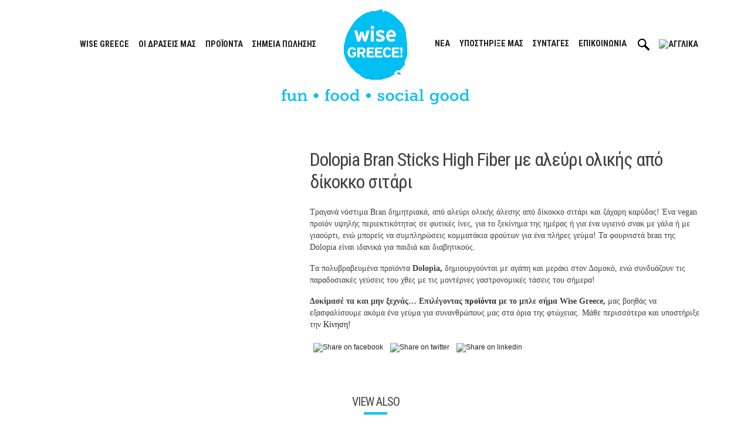

--- FILE ---
content_type: text/html; charset=UTF-8
request_url: https://www.wisegreece.com/product/dolopia-bran-sticks-high-fiber/
body_size: 21629
content:
<!doctype html>
<html lang="el">
<head>
	<meta charset="UTF-8">
	<meta name="viewport" content="width=device-width, initial-scale=1">
	<link rel="profile" href="https://gmpg.org/xfn/11">

	<link rel="preconnect" href="https://fonts.googleapis.com">
	<link rel="preconnect" href="https://fonts.gstatic.com" crossorigin>
	<link href="https://fonts.googleapis.com/css2?family=Open+Sans+Condensed:wght@300&family=Roboto+Condensed:wght@400;700&display=swap" rel="stylesheet">

	<meta name='robots' content='index, follow, max-image-preview:large, max-snippet:-1, max-video-preview:-1' />

	<!-- This site is optimized with the Yoast SEO plugin v26.8 - https://yoast.com/product/yoast-seo-wordpress/ -->
	<title>Dolopia Bran Sticks High Fiber</title>
	<meta name="description" content="Τραγανά νόστιμα Bran δημητριακά, από αλεύρι ολικής άλεσης από δίκοκκο σιτάρι και ζάχαρη καρύδας!" />
	<link rel="canonical" href="https://www.wisegreece.com/product/dolopia-bran-sticks-high-fiber/" />
	<meta property="og:locale" content="el_GR" />
	<meta property="og:type" content="article" />
	<meta property="og:title" content="Dolopia Bran Sticks High Fiber" />
	<meta property="og:description" content="Τραγανά νόστιμα Bran δημητριακά, από αλεύρι ολικής άλεσης από δίκοκκο σιτάρι και ζάχαρη καρύδας!" />
	<meta property="og:url" content="https://www.wisegreece.com/product/dolopia-bran-sticks-high-fiber/" />
	<meta property="og:site_name" content="Wise Greece" />
	<meta property="article:publisher" content="http://facebook.com/WiseGreece" />
	<meta property="article:modified_time" content="2022-03-29T14:36:05+00:00" />
	<meta property="og:image" content="https://www.wisegreece.com/wp-content/uploads/2018/04/BSHF300_EL_WHITE_1000X1000.jpg" />
	<meta property="og:image:width" content="400" />
	<meta property="og:image:height" content="400" />
	<meta property="og:image:type" content="image/jpeg" />
	<script type="application/ld+json" class="yoast-schema-graph">{"@context":"https://schema.org","@graph":[{"@type":"WebPage","@id":"https://www.wisegreece.com/product/dolopia-bran-sticks-high-fiber/","url":"https://www.wisegreece.com/product/dolopia-bran-sticks-high-fiber/","name":"Dolopia Bran Sticks High Fiber","isPartOf":{"@id":"https://www.wisegreece.com/#website"},"primaryImageOfPage":{"@id":"https://www.wisegreece.com/product/dolopia-bran-sticks-high-fiber/#primaryimage"},"image":{"@id":"https://www.wisegreece.com/product/dolopia-bran-sticks-high-fiber/#primaryimage"},"thumbnailUrl":"https://www.wisegreece.com/wp-content/uploads/2018/04/BSHF300_EL_WHITE_1000X1000.jpg","datePublished":"2018-04-16T06:58:19+00:00","dateModified":"2022-03-29T14:36:05+00:00","description":"Τραγανά νόστιμα Bran δημητριακά, από αλεύρι ολικής άλεσης από δίκοκκο σιτάρι και ζάχαρη καρύδας!","breadcrumb":{"@id":"https://www.wisegreece.com/product/dolopia-bran-sticks-high-fiber/#breadcrumb"},"inLanguage":"el","potentialAction":[{"@type":"ReadAction","target":["https://www.wisegreece.com/product/dolopia-bran-sticks-high-fiber/"]}]},{"@type":"ImageObject","inLanguage":"el","@id":"https://www.wisegreece.com/product/dolopia-bran-sticks-high-fiber/#primaryimage","url":"https://www.wisegreece.com/wp-content/uploads/2018/04/BSHF300_EL_WHITE_1000X1000.jpg","contentUrl":"https://www.wisegreece.com/wp-content/uploads/2018/04/BSHF300_EL_WHITE_1000X1000.jpg","width":400,"height":400},{"@type":"BreadcrumbList","@id":"https://www.wisegreece.com/product/dolopia-bran-sticks-high-fiber/#breadcrumb","itemListElement":[{"@type":"ListItem","position":1,"name":"Home","item":"https://www.wisegreece.com/"},{"@type":"ListItem","position":2,"name":"Προϊόντα","item":"https://www.wisegreece.com/e-shop/"},{"@type":"ListItem","position":3,"name":"Dolopia Bran Sticks High Fiber με αλεύρι ολικής από δίκοκκο σιτάρι"}]},{"@type":"WebSite","@id":"https://www.wisegreece.com/#website","url":"https://www.wisegreece.com/","name":"Wise Greece","description":"Fun - Food - Social Good!","publisher":{"@id":"https://www.wisegreece.com/#organization"},"potentialAction":[{"@type":"SearchAction","target":{"@type":"EntryPoint","urlTemplate":"https://www.wisegreece.com/?s={search_term_string}"},"query-input":{"@type":"PropertyValueSpecification","valueRequired":true,"valueName":"search_term_string"}}],"inLanguage":"el"},{"@type":"Organization","@id":"https://www.wisegreece.com/#organization","name":"WISE GREECE","url":"https://www.wisegreece.com/","logo":{"@type":"ImageObject","inLanguage":"el","@id":"https://www.wisegreece.com/#/schema/logo/image/","url":"https://www.wisegreece.com/wp-content/uploads/2021/08/wise-icon.png","contentUrl":"https://www.wisegreece.com/wp-content/uploads/2021/08/wise-icon.png","width":102,"height":114,"caption":"WISE GREECE"},"image":{"@id":"https://www.wisegreece.com/#/schema/logo/image/"},"sameAs":["http://facebook.com/WiseGreece","https://x.com/WiseGreece","https://www.instagram.com/wisegreece/","https://www.linkedin.com/company/wise-greece","https://www.youtube.com/channel/UC7pFAnXFHYbk_IzPnvMg3BQ"]}]}</script>
	<!-- / Yoast SEO plugin. -->


<link rel='dns-prefetch' href='//platform-api.sharethis.com' />
<link rel='dns-prefetch' href='//unpkg.com' />
<link rel="alternate" type="application/rss+xml" title="Ροή RSS &raquo; Wise Greece" href="https://www.wisegreece.com/feed/" />
<link rel="alternate" type="application/rss+xml" title="Ροή Σχολίων &raquo; Wise Greece" href="https://www.wisegreece.com/comments/feed/" />
<link rel="alternate" title="oEmbed (JSON)" type="application/json+oembed" href="https://www.wisegreece.com/wp-json/oembed/1.0/embed?url=https%3A%2F%2Fwww.wisegreece.com%2Fproduct%2Fdolopia-bran-sticks-high-fiber%2F" />
<link rel="alternate" title="oEmbed (XML)" type="text/xml+oembed" href="https://www.wisegreece.com/wp-json/oembed/1.0/embed?url=https%3A%2F%2Fwww.wisegreece.com%2Fproduct%2Fdolopia-bran-sticks-high-fiber%2F&#038;format=xml" />
		<style id="content-control-block-styles">
			@media (max-width: 640px) {
	.cc-hide-on-mobile {
		display: none !important;
	}
}
@media (min-width: 641px) and (max-width: 920px) {
	.cc-hide-on-tablet {
		display: none !important;
	}
}
@media (min-width: 921px) and (max-width: 1440px) {
	.cc-hide-on-desktop {
		display: none !important;
	}
}		</style>
		<style id='wp-img-auto-sizes-contain-inline-css'>
img:is([sizes=auto i],[sizes^="auto," i]){contain-intrinsic-size:3000px 1500px}
/*# sourceURL=wp-img-auto-sizes-contain-inline-css */
</style>
<style id='wp-emoji-styles-inline-css'>

	img.wp-smiley, img.emoji {
		display: inline !important;
		border: none !important;
		box-shadow: none !important;
		height: 1em !important;
		width: 1em !important;
		margin: 0 0.07em !important;
		vertical-align: -0.1em !important;
		background: none !important;
		padding: 0 !important;
	}
/*# sourceURL=wp-emoji-styles-inline-css */
</style>
<link rel='stylesheet' id='wp-block-library-css' href='https://www.wisegreece.com/wp-includes/css/dist/block-library/style.min.css?ver=6.9' media='all' />
<link rel='stylesheet' id='wc-blocks-style-css' href='https://www.wisegreece.com/wp-content/plugins/woocommerce/assets/client/blocks/wc-blocks.css?ver=wc-10.1.2' media='all' />
<style id='global-styles-inline-css'>
:root{--wp--preset--aspect-ratio--square: 1;--wp--preset--aspect-ratio--4-3: 4/3;--wp--preset--aspect-ratio--3-4: 3/4;--wp--preset--aspect-ratio--3-2: 3/2;--wp--preset--aspect-ratio--2-3: 2/3;--wp--preset--aspect-ratio--16-9: 16/9;--wp--preset--aspect-ratio--9-16: 9/16;--wp--preset--color--black: #000000;--wp--preset--color--cyan-bluish-gray: #abb8c3;--wp--preset--color--white: #ffffff;--wp--preset--color--pale-pink: #f78da7;--wp--preset--color--vivid-red: #cf2e2e;--wp--preset--color--luminous-vivid-orange: #ff6900;--wp--preset--color--luminous-vivid-amber: #fcb900;--wp--preset--color--light-green-cyan: #7bdcb5;--wp--preset--color--vivid-green-cyan: #00d084;--wp--preset--color--pale-cyan-blue: #8ed1fc;--wp--preset--color--vivid-cyan-blue: #0693e3;--wp--preset--color--vivid-purple: #9b51e0;--wp--preset--gradient--vivid-cyan-blue-to-vivid-purple: linear-gradient(135deg,rgb(6,147,227) 0%,rgb(155,81,224) 100%);--wp--preset--gradient--light-green-cyan-to-vivid-green-cyan: linear-gradient(135deg,rgb(122,220,180) 0%,rgb(0,208,130) 100%);--wp--preset--gradient--luminous-vivid-amber-to-luminous-vivid-orange: linear-gradient(135deg,rgb(252,185,0) 0%,rgb(255,105,0) 100%);--wp--preset--gradient--luminous-vivid-orange-to-vivid-red: linear-gradient(135deg,rgb(255,105,0) 0%,rgb(207,46,46) 100%);--wp--preset--gradient--very-light-gray-to-cyan-bluish-gray: linear-gradient(135deg,rgb(238,238,238) 0%,rgb(169,184,195) 100%);--wp--preset--gradient--cool-to-warm-spectrum: linear-gradient(135deg,rgb(74,234,220) 0%,rgb(151,120,209) 20%,rgb(207,42,186) 40%,rgb(238,44,130) 60%,rgb(251,105,98) 80%,rgb(254,248,76) 100%);--wp--preset--gradient--blush-light-purple: linear-gradient(135deg,rgb(255,206,236) 0%,rgb(152,150,240) 100%);--wp--preset--gradient--blush-bordeaux: linear-gradient(135deg,rgb(254,205,165) 0%,rgb(254,45,45) 50%,rgb(107,0,62) 100%);--wp--preset--gradient--luminous-dusk: linear-gradient(135deg,rgb(255,203,112) 0%,rgb(199,81,192) 50%,rgb(65,88,208) 100%);--wp--preset--gradient--pale-ocean: linear-gradient(135deg,rgb(255,245,203) 0%,rgb(182,227,212) 50%,rgb(51,167,181) 100%);--wp--preset--gradient--electric-grass: linear-gradient(135deg,rgb(202,248,128) 0%,rgb(113,206,126) 100%);--wp--preset--gradient--midnight: linear-gradient(135deg,rgb(2,3,129) 0%,rgb(40,116,252) 100%);--wp--preset--font-size--small: 13px;--wp--preset--font-size--medium: 20px;--wp--preset--font-size--large: 36px;--wp--preset--font-size--x-large: 42px;--wp--preset--spacing--20: 0.44rem;--wp--preset--spacing--30: 0.67rem;--wp--preset--spacing--40: 1rem;--wp--preset--spacing--50: 1.5rem;--wp--preset--spacing--60: 2.25rem;--wp--preset--spacing--70: 3.38rem;--wp--preset--spacing--80: 5.06rem;--wp--preset--shadow--natural: 6px 6px 9px rgba(0, 0, 0, 0.2);--wp--preset--shadow--deep: 12px 12px 50px rgba(0, 0, 0, 0.4);--wp--preset--shadow--sharp: 6px 6px 0px rgba(0, 0, 0, 0.2);--wp--preset--shadow--outlined: 6px 6px 0px -3px rgb(255, 255, 255), 6px 6px rgb(0, 0, 0);--wp--preset--shadow--crisp: 6px 6px 0px rgb(0, 0, 0);}:where(.is-layout-flex){gap: 0.5em;}:where(.is-layout-grid){gap: 0.5em;}body .is-layout-flex{display: flex;}.is-layout-flex{flex-wrap: wrap;align-items: center;}.is-layout-flex > :is(*, div){margin: 0;}body .is-layout-grid{display: grid;}.is-layout-grid > :is(*, div){margin: 0;}:where(.wp-block-columns.is-layout-flex){gap: 2em;}:where(.wp-block-columns.is-layout-grid){gap: 2em;}:where(.wp-block-post-template.is-layout-flex){gap: 1.25em;}:where(.wp-block-post-template.is-layout-grid){gap: 1.25em;}.has-black-color{color: var(--wp--preset--color--black) !important;}.has-cyan-bluish-gray-color{color: var(--wp--preset--color--cyan-bluish-gray) !important;}.has-white-color{color: var(--wp--preset--color--white) !important;}.has-pale-pink-color{color: var(--wp--preset--color--pale-pink) !important;}.has-vivid-red-color{color: var(--wp--preset--color--vivid-red) !important;}.has-luminous-vivid-orange-color{color: var(--wp--preset--color--luminous-vivid-orange) !important;}.has-luminous-vivid-amber-color{color: var(--wp--preset--color--luminous-vivid-amber) !important;}.has-light-green-cyan-color{color: var(--wp--preset--color--light-green-cyan) !important;}.has-vivid-green-cyan-color{color: var(--wp--preset--color--vivid-green-cyan) !important;}.has-pale-cyan-blue-color{color: var(--wp--preset--color--pale-cyan-blue) !important;}.has-vivid-cyan-blue-color{color: var(--wp--preset--color--vivid-cyan-blue) !important;}.has-vivid-purple-color{color: var(--wp--preset--color--vivid-purple) !important;}.has-black-background-color{background-color: var(--wp--preset--color--black) !important;}.has-cyan-bluish-gray-background-color{background-color: var(--wp--preset--color--cyan-bluish-gray) !important;}.has-white-background-color{background-color: var(--wp--preset--color--white) !important;}.has-pale-pink-background-color{background-color: var(--wp--preset--color--pale-pink) !important;}.has-vivid-red-background-color{background-color: var(--wp--preset--color--vivid-red) !important;}.has-luminous-vivid-orange-background-color{background-color: var(--wp--preset--color--luminous-vivid-orange) !important;}.has-luminous-vivid-amber-background-color{background-color: var(--wp--preset--color--luminous-vivid-amber) !important;}.has-light-green-cyan-background-color{background-color: var(--wp--preset--color--light-green-cyan) !important;}.has-vivid-green-cyan-background-color{background-color: var(--wp--preset--color--vivid-green-cyan) !important;}.has-pale-cyan-blue-background-color{background-color: var(--wp--preset--color--pale-cyan-blue) !important;}.has-vivid-cyan-blue-background-color{background-color: var(--wp--preset--color--vivid-cyan-blue) !important;}.has-vivid-purple-background-color{background-color: var(--wp--preset--color--vivid-purple) !important;}.has-black-border-color{border-color: var(--wp--preset--color--black) !important;}.has-cyan-bluish-gray-border-color{border-color: var(--wp--preset--color--cyan-bluish-gray) !important;}.has-white-border-color{border-color: var(--wp--preset--color--white) !important;}.has-pale-pink-border-color{border-color: var(--wp--preset--color--pale-pink) !important;}.has-vivid-red-border-color{border-color: var(--wp--preset--color--vivid-red) !important;}.has-luminous-vivid-orange-border-color{border-color: var(--wp--preset--color--luminous-vivid-orange) !important;}.has-luminous-vivid-amber-border-color{border-color: var(--wp--preset--color--luminous-vivid-amber) !important;}.has-light-green-cyan-border-color{border-color: var(--wp--preset--color--light-green-cyan) !important;}.has-vivid-green-cyan-border-color{border-color: var(--wp--preset--color--vivid-green-cyan) !important;}.has-pale-cyan-blue-border-color{border-color: var(--wp--preset--color--pale-cyan-blue) !important;}.has-vivid-cyan-blue-border-color{border-color: var(--wp--preset--color--vivid-cyan-blue) !important;}.has-vivid-purple-border-color{border-color: var(--wp--preset--color--vivid-purple) !important;}.has-vivid-cyan-blue-to-vivid-purple-gradient-background{background: var(--wp--preset--gradient--vivid-cyan-blue-to-vivid-purple) !important;}.has-light-green-cyan-to-vivid-green-cyan-gradient-background{background: var(--wp--preset--gradient--light-green-cyan-to-vivid-green-cyan) !important;}.has-luminous-vivid-amber-to-luminous-vivid-orange-gradient-background{background: var(--wp--preset--gradient--luminous-vivid-amber-to-luminous-vivid-orange) !important;}.has-luminous-vivid-orange-to-vivid-red-gradient-background{background: var(--wp--preset--gradient--luminous-vivid-orange-to-vivid-red) !important;}.has-very-light-gray-to-cyan-bluish-gray-gradient-background{background: var(--wp--preset--gradient--very-light-gray-to-cyan-bluish-gray) !important;}.has-cool-to-warm-spectrum-gradient-background{background: var(--wp--preset--gradient--cool-to-warm-spectrum) !important;}.has-blush-light-purple-gradient-background{background: var(--wp--preset--gradient--blush-light-purple) !important;}.has-blush-bordeaux-gradient-background{background: var(--wp--preset--gradient--blush-bordeaux) !important;}.has-luminous-dusk-gradient-background{background: var(--wp--preset--gradient--luminous-dusk) !important;}.has-pale-ocean-gradient-background{background: var(--wp--preset--gradient--pale-ocean) !important;}.has-electric-grass-gradient-background{background: var(--wp--preset--gradient--electric-grass) !important;}.has-midnight-gradient-background{background: var(--wp--preset--gradient--midnight) !important;}.has-small-font-size{font-size: var(--wp--preset--font-size--small) !important;}.has-medium-font-size{font-size: var(--wp--preset--font-size--medium) !important;}.has-large-font-size{font-size: var(--wp--preset--font-size--large) !important;}.has-x-large-font-size{font-size: var(--wp--preset--font-size--x-large) !important;}
/*# sourceURL=global-styles-inline-css */
</style>

<style id='classic-theme-styles-inline-css'>
/*! This file is auto-generated */
.wp-block-button__link{color:#fff;background-color:#32373c;border-radius:9999px;box-shadow:none;text-decoration:none;padding:calc(.667em + 2px) calc(1.333em + 2px);font-size:1.125em}.wp-block-file__button{background:#32373c;color:#fff;text-decoration:none}
/*# sourceURL=/wp-includes/css/classic-themes.min.css */
</style>
<link rel='stylesheet' id='content-control-block-styles-css' href='https://www.wisegreece.com/wp-content/plugins/content-control/dist/style-block-editor.css?ver=2.6.5' media='all' />
<link rel='stylesheet' id='contact-form-7-css' href='https://www.wisegreece.com/wp-content/plugins/contact-form-7/includes/css/styles.css?ver=6.1.4' media='all' />
<link rel='stylesheet' id='cookie-law-info-css' href='https://www.wisegreece.com/wp-content/plugins/cookie-law-info/legacy/public/css/cookie-law-info-public.css?ver=3.3.4' media='all' />
<link rel='stylesheet' id='cookie-law-info-gdpr-css' href='https://www.wisegreece.com/wp-content/plugins/cookie-law-info/legacy/public/css/cookie-law-info-gdpr.css?ver=3.3.4' media='all' />
<link rel='stylesheet' id='widgetopts-styles-css' href='https://www.wisegreece.com/wp-content/plugins/widget-options/assets/css/widget-options.css?ver=4.1.3' media='all' />
<style id='woocommerce-inline-inline-css'>
.woocommerce form .form-row .required { visibility: visible; }
/*# sourceURL=woocommerce-inline-inline-css */
</style>
<link rel='stylesheet' id='wpml-menu-item-0-css' href='https://www.wisegreece.com/wp-content/plugins/sitepress-multilingual-cms/templates/language-switchers/menu-item/style.min.css?ver=1' media='all' />
<link rel='stylesheet' id='eeb-css-frontend-css' href='https://www.wisegreece.com/wp-content/plugins/email-encoder-bundle/assets/css/style.css?ver=54d4eedc552c499c4a8d6b89c23d3df1' media='all' />
<link rel='stylesheet' id='brands-styles-css' href='https://www.wisegreece.com/wp-content/plugins/woocommerce/assets/css/brands.css?ver=10.1.2' media='all' />
<link rel='stylesheet' id='wppb_pbpl_css-css' href='https://www.wisegreece.com/wp-content/plugins/profile-builder/assets/css/placeholder-labels.css?ver=6.9' media='all' />
<link rel='stylesheet' id='bootstrap-style-css' href='https://www.wisegreece.com/wp-content/themes/wisegreece/css/bootstrap.min.css?ver=1.0.0' media='all' />
<link rel='stylesheet' id='swiper-bundle-style-css' href='https://www.wisegreece.com/wp-content/themes/wisegreece/css/swiper-bundle.min.css?ver=1.0.0' media='all' />
<link rel='stylesheet' id='lightgallery-style-css' href='https://www.wisegreece.com/wp-content/themes/wisegreece/css/lightgallery-bundle.min.css?ver=1.0.0' media='all' />
<link rel='stylesheet' id='wisegreece-style-css' href='https://www.wisegreece.com/wp-content/themes/wisegreece/style.css?ver=1.0.0' media='all' />
<link rel='stylesheet' id='leaflet-css-css' href='https://unpkg.com/leaflet@1.9.4/dist/leaflet.css?ver=6.9' media='all' />
<link rel='stylesheet' id='colorbox-css' href='https://www.wisegreece.com/wp-content/plugins/lightbox-gallery/colorbox/example1/colorbox.css?ver=6.9' media='all' />
<link rel='stylesheet' id='wppb_stylesheet-css' href='https://www.wisegreece.com/wp-content/plugins/profile-builder/assets/css/style-front-end.css?ver=3.14.5' media='all' />
<script id="wpml-cookie-js-extra">
var wpml_cookies = {"wp-wpml_current_language":{"value":"el","expires":1,"path":"/"}};
var wpml_cookies = {"wp-wpml_current_language":{"value":"el","expires":1,"path":"/"}};
//# sourceURL=wpml-cookie-js-extra
</script>
<script src="https://www.wisegreece.com/wp-content/plugins/sitepress-multilingual-cms/res/js/cookies/language-cookie.js?ver=481990" id="wpml-cookie-js" defer data-wp-strategy="defer"></script>
<script src="https://www.wisegreece.com/wp-includes/js/jquery/jquery.min.js?ver=3.7.1" id="jquery-core-js"></script>
<script src="https://www.wisegreece.com/wp-includes/js/jquery/jquery-migrate.min.js?ver=3.4.1" id="jquery-migrate-js"></script>
<script id="cookie-law-info-js-extra">
var Cli_Data = {"nn_cookie_ids":[],"cookielist":[],"non_necessary_cookies":[],"ccpaEnabled":"","ccpaRegionBased":"","ccpaBarEnabled":"","strictlyEnabled":["necessary","obligatoire"],"ccpaType":"gdpr","js_blocking":"1","custom_integration":"","triggerDomRefresh":"","secure_cookies":""};
var cli_cookiebar_settings = {"animate_speed_hide":"500","animate_speed_show":"500","background":"#f4f4f4","border":"#b1a6a6c2","border_on":"","button_1_button_colour":"#61a229","button_1_button_hover":"#4e8221","button_1_link_colour":"#fff","button_1_as_button":"1","button_1_new_win":"","button_2_button_colour":"#333","button_2_button_hover":"#292929","button_2_link_colour":"#444","button_2_as_button":"","button_2_hidebar":"","button_3_button_colour":"#dedfe0","button_3_button_hover":"#b2b2b3","button_3_link_colour":"#333333","button_3_as_button":"1","button_3_new_win":"","button_4_button_colour":"#dedfe0","button_4_button_hover":"#b2b2b3","button_4_link_colour":"#333333","button_4_as_button":"1","button_7_button_colour":"#61a229","button_7_button_hover":"#4e8221","button_7_link_colour":"#fff","button_7_as_button":"1","button_7_new_win":"","font_family":"inherit","header_fix":"","notify_animate_hide":"1","notify_animate_show":"","notify_div_id":"#cookie-law-info-bar","notify_position_horizontal":"right","notify_position_vertical":"bottom","scroll_close":"","scroll_close_reload":"","accept_close_reload":"","reject_close_reload":"","showagain_tab":"","showagain_background":"#fff","showagain_border":"#000","showagain_div_id":"#cookie-law-info-again","showagain_x_position":"100px","text":"#333333","show_once_yn":"","show_once":"10000","logging_on":"","as_popup":"","popup_overlay":"1","bar_heading_text":"","cookie_bar_as":"banner","popup_showagain_position":"bottom-right","widget_position":"left"};
var log_object = {"ajax_url":"https://www.wisegreece.com/wp-admin/admin-ajax.php"};
//# sourceURL=cookie-law-info-js-extra
</script>
<script src="https://www.wisegreece.com/wp-content/plugins/cookie-law-info/legacy/public/js/cookie-law-info-public.js?ver=3.3.4" id="cookie-law-info-js"></script>
<script id="remove-uppercase-accents-js-extra">
var rua = {"accents":[{"original":"\u0386\u0399","convert":"\u0391\u03aa"},{"original":"\u0386\u03a5","convert":"\u0391\u03ab"},{"original":"\u0388\u0399","convert":"\u0395\u03aa"},{"original":"\u038c\u0399","convert":"\u039f\u03aa"},{"original":"\u0388\u03a5","convert":"\u0395\u03ab"},{"original":"\u038c\u03a5","convert":"\u039f\u03ab"},{"original":"\u03ac\u03b9","convert":"\u03b1\u03ca"},{"original":"\u03ad\u03b9","convert":"\u03b5\u03ca"},{"original":"\u0386\u03c5","convert":"\u03b1\u03cb"},{"original":"\u03ac\u03c5","convert":"\u03b1\u03cb"},{"original":"\u03cc\u03b9","convert":"\u03bf\u03ca"},{"original":"\u0388\u03c5","convert":"\u03b5\u03cb"},{"original":"\u03ad\u03c5","convert":"\u03b5\u03cb"},{"original":"\u03cc\u03c5","convert":"\u03bf\u03cb"},{"original":"\u038c\u03c5","convert":"\u03bf\u03cb"},{"original":"\u0386","convert":"\u0391"},{"original":"\u03ac","convert":"\u03b1"},{"original":"\u0388","convert":"\u0395"},{"original":"\u03ad","convert":"\u03b5"},{"original":"\u0389","convert":"\u0397"},{"original":"\u03ae","convert":"\u03b7"},{"original":"\u038a","convert":"\u0399"},{"original":"\u03aa","convert":"\u0399"},{"original":"\u03af","convert":"\u03b9"},{"original":"\u0390","convert":"\u03ca"},{"original":"\u038c","convert":"\u039f"},{"original":"\u03cc","convert":"\u03bf"},{"original":"\u038e","convert":"\u03a5"},{"original":"\u03cd","convert":"\u03c5"},{"original":"\u03b0","convert":"\u03cb"},{"original":"\u038f","convert":"\u03a9"},{"original":"\u03ce","convert":"\u03c9"}],"selectors":"* \u003E .text-uppercase, .btn, .main-navigation ul \u003E li \u003E a, .woocommerce-products-header__title, .up-sells.upsells.products\u003Eh2","selAction":"include"};
//# sourceURL=remove-uppercase-accents-js-extra
</script>
<script src="https://www.wisegreece.com/wp-content/plugins/remove-uppercase-accents/js/remove-uppercase-accents.js?ver=6.9" id="remove-uppercase-accents-js"></script>
<script src="//platform-api.sharethis.com/js/sharethis.js?ver=8.5.2#property=62a9ef69bed030001925caf7&amp;product=gdpr-compliance-tool-v2&amp;source=simple-share-buttons-adder-wordpress" id="simple-share-buttons-adder-mu-js"></script>
<script id="wc-single-product-js-extra">
var wc_single_product_params = {"i18n_required_rating_text":"\u03a0\u03b1\u03c1\u03b1\u03ba\u03b1\u03bb\u03bf\u03cd\u03bc\u03b5, \u03b5\u03c0\u03b9\u03bb\u03ad\u03be\u03c4\u03b5 \u03bc\u03af\u03b1 \u03b2\u03b1\u03b8\u03bc\u03bf\u03bb\u03bf\u03b3\u03af\u03b1","i18n_rating_options":["1 \u03b1\u03c0\u03cc 5 \u03b1\u03c3\u03c4\u03ad\u03c1\u03b9\u03b1","2 \u03b1\u03c0\u03cc 5 \u03b1\u03c3\u03c4\u03ad\u03c1\u03b9\u03b1","3 \u03b1\u03c0\u03cc 5 \u03b1\u03c3\u03c4\u03ad\u03c1\u03b9\u03b1","4 \u03b1\u03c0\u03cc 5 \u03b1\u03c3\u03c4\u03ad\u03c1\u03b9\u03b1","5 \u03b1\u03c0\u03cc 5 \u03b1\u03c3\u03c4\u03ad\u03c1\u03b9\u03b1"],"i18n_product_gallery_trigger_text":"View full-screen image gallery","review_rating_required":"yes","flexslider":{"rtl":false,"animation":"slide","smoothHeight":true,"directionNav":false,"controlNav":"thumbnails","slideshow":false,"animationSpeed":500,"animationLoop":false,"allowOneSlide":false},"zoom_enabled":"","zoom_options":[],"photoswipe_enabled":"","photoswipe_options":{"shareEl":false,"closeOnScroll":false,"history":false,"hideAnimationDuration":0,"showAnimationDuration":0},"flexslider_enabled":""};
//# sourceURL=wc-single-product-js-extra
</script>
<script src="https://www.wisegreece.com/wp-content/plugins/woocommerce/assets/js/frontend/single-product.min.js?ver=10.1.2" id="wc-single-product-js" defer data-wp-strategy="defer"></script>
<script src="https://www.wisegreece.com/wp-content/plugins/woocommerce/assets/js/jquery-blockui/jquery.blockUI.min.js?ver=2.7.0-wc.10.1.2" id="jquery-blockui-js" defer data-wp-strategy="defer"></script>
<script src="https://www.wisegreece.com/wp-content/plugins/woocommerce/assets/js/js-cookie/js.cookie.min.js?ver=2.1.4-wc.10.1.2" id="js-cookie-js" defer data-wp-strategy="defer"></script>
<script id="woocommerce-js-extra">
var woocommerce_params = {"ajax_url":"/wp-admin/admin-ajax.php","wc_ajax_url":"/?wc-ajax=%%endpoint%%","i18n_password_show":"\u0395\u03bc\u03c6\u03ac\u03bd\u03b9\u03c3\u03b7 \u03c3\u03c5\u03bd\u03b8\u03b7\u03bc\u03b1\u03c4\u03b9\u03ba\u03bf\u03cd","i18n_password_hide":"\u0391\u03c0\u03cc\u03ba\u03c1\u03c5\u03c8\u03b7 \u03c3\u03c5\u03bd\u03b8\u03b7\u03bc\u03b1\u03c4\u03b9\u03ba\u03bf\u03cd"};
//# sourceURL=woocommerce-js-extra
</script>
<script src="https://www.wisegreece.com/wp-content/plugins/woocommerce/assets/js/frontend/woocommerce.min.js?ver=10.1.2" id="woocommerce-js" defer data-wp-strategy="defer"></script>
<script src="https://www.wisegreece.com/wp-content/plugins/email-encoder-bundle/assets/js/custom.js?ver=2c542c9989f589cd5318f5cef6a9ecd7" id="eeb-js-frontend-js"></script>
<script src="https://www.wisegreece.com/wp-content/plugins/profile-builder/assets/js/placeholder-labels.js?ver=6.9" id="wppb_pbpl_init-js"></script>
<link rel="https://api.w.org/" href="https://www.wisegreece.com/wp-json/" /><link rel="alternate" title="JSON" type="application/json" href="https://www.wisegreece.com/wp-json/wp/v2/product/6119" /><link rel="EditURI" type="application/rsd+xml" title="RSD" href="https://www.wisegreece.com/xmlrpc.php?rsd" />
<meta name="generator" content="WordPress 6.9" />
<meta name="generator" content="WooCommerce 10.1.2" />
<link rel='shortlink' href='https://www.wisegreece.com/?p=6119' />
<meta name="generator" content="WPML ver:4.8.1 stt:1,13;" />
	<noscript><style>.woocommerce-product-gallery{ opacity: 1 !important; }</style></noscript>
			<style type="text/css">
					.site-title,
			.site-description {
				position: absolute;
				clip: rect(1px, 1px, 1px, 1px);
				}
					</style>
		<link rel="icon" href="https://www.wisegreece.com/wp-content/uploads/2021/09/cropped-wise-icon-1-32x32.png" sizes="32x32" />
<link rel="icon" href="https://www.wisegreece.com/wp-content/uploads/2021/09/cropped-wise-icon-1-192x192.png" sizes="192x192" />
<link rel="apple-touch-icon" href="https://www.wisegreece.com/wp-content/uploads/2021/09/cropped-wise-icon-1-180x180.png" />
<meta name="msapplication-TileImage" content="https://www.wisegreece.com/wp-content/uploads/2021/09/cropped-wise-icon-1-270x270.png" />
	<script>
  (function(i,s,o,g,r,a,m){i['GoogleAnalyticsObject']=r;i[r]=i[r]||function(){
  (i[r].q=i[r].q||[]).push(arguments)},i[r].l=1*new Date();a=s.createElement(o),
  m=s.getElementsByTagName(o)[0];a.async=1;a.src=g;m.parentNode.insertBefore(a,m)
  })(window,document,'script','//www.google-analytics.com/analytics.js','ga');

  ga('create', 'UA-44641571-1', 'wisegreece.com');
  ga('send', 'pageview');

</script>
<link rel='stylesheet' id='simple-share-buttons-adder-ssba-css' href='https://www.wisegreece.com/wp-content/plugins/simple-share-buttons-adder/css/ssba.css?ver=1740288248' media='all' />
<style id='simple-share-buttons-adder-ssba-inline-css'>
	.ssba {
									
									
									
									
								}
								.ssba img
								{
									width: 40px !important;
									padding: 6px;
									border:  0;
									box-shadow: none !important;
									display: inline !important;
									vertical-align: middle;
									box-sizing: unset;
								}

								.ssba-classic-2 .ssbp-text {
									display: none!important;
								}

								.ssba .fb-save
								{
								padding: 6px;
								line-height: 35px; }
								.ssba, .ssba a
								{
									text-decoration:none;
									background: none;
									
									font-size: 12px;
									
									font-weight: normal;
								}
								

			   #ssba-bar-2 .ssbp-bar-list {
					max-width: 48px !important;;
			   }
			   #ssba-bar-2 .ssbp-bar-list li a {height: 48px !important; width: 48px !important; 
				}
				#ssba-bar-2 .ssbp-bar-list li a:hover {
				}

				#ssba-bar-2 .ssbp-bar-list li a svg,
				 #ssba-bar-2 .ssbp-bar-list li a svg path, .ssbp-bar-list li a.ssbp-surfingbird span:not(.color-icon) svg polygon {line-height: 48px !important;; font-size: 18px;}
				#ssba-bar-2 .ssbp-bar-list li a:hover svg,
				 #ssba-bar-2 .ssbp-bar-list li a:hover svg path, .ssbp-bar-list li a.ssbp-surfingbird span:not(.color-icon) svg polygon {}
				#ssba-bar-2 .ssbp-bar-list li {
				margin: 0px 0!important;
				}@media only screen and ( max-width: 750px ) {
				#ssba-bar-2 {
				display: block;
				}
			}
/*# sourceURL=simple-share-buttons-adder-ssba-inline-css */
</style>
<style id='wpcf7-69729012631bb-inline-inline-css'>
#wpcf7-69729012631bb-wrapper {display:none !important; visibility:hidden !important;}
/*# sourceURL=wpcf7-69729012631bb-inline-inline-css */
</style>
<link rel='stylesheet' id='cookie-law-info-table-css' href='https://www.wisegreece.com/wp-content/plugins/cookie-law-info/legacy/public/css/cookie-law-info-table.css?ver=3.3.4' media='all' />
</head>

<body data-rsssl=1 class="wp-singular product-template-default single single-product postid-6119 wp-custom-logo wp-theme-wisegreece theme-wisegreece woocommerce woocommerce-page woocommerce-no-js no-sidebar woocommerce-active">
<div id="page" class="site">
	<a class="skip-link screen-reader-text" href="#primary">Μετάβαση στο περιεχόμενο</a>

	<header id="header" class="site-header">
				<div class="container">
			<div class="row d-flex d-lg-none">
			</div>
			<div class="row align-items-center gx-0 row align-items-center gx-0 justify-content-center">
				<div class="col-5">
					<nav id="site-navigation-l" class="main-navigation">
						<div class="menu-header-left-container"><ul id="menu-left" class="menu"><li id="menu-item-13671" class="menu-item menu-item-type-post_type menu-item-object-page menu-item-has-children menu-item-13671"><a href="https://www.wisegreece.com/wise-greece/">Wise Greece</a>
<ul class="sub-menu">
	<li id="menu-item-13672" class="menu-item menu-item-type-post_type menu-item-object-page menu-item-13672"><a href="https://www.wisegreece.com/wise-greece/poioi-eimaste/">Ποιοί είμαστε</a></li>
	<li id="menu-item-13673" class="menu-item menu-item-type-post_type menu-item-object-page menu-item-13673"><a href="https://www.wisegreece.com/wise-greece/vraveia/">Βραβεία</a></li>
	<li id="menu-item-13674" class="menu-item menu-item-type-post_type menu-item-object-page menu-item-13674"><a href="https://www.wisegreece.com/wise-greece/koinonikos-antiktypos/">Κοινωνικός αντίκτυπος</a></li>
	<li id="menu-item-18992" class="menu-item menu-item-type-taxonomy menu-item-object-category menu-item-18992"><a href="https://www.wisegreece.com/category/%ce%b4%cf%89%cf%81%ce%b5%ce%ad%cf%82/">Δωρεές</a></li>
	<li id="menu-item-16306" class="menu-item menu-item-type-post_type menu-item-object-page menu-item-16306"><a href="https://www.wisegreece.com/wise-greece/gine-paragogos/">Γίνε παραγωγός</a></li>
</ul>
</li>
<li id="menu-item-17783" class="menu-item menu-item-type-post_type menu-item-object-page menu-item-has-children menu-item-17783"><a href="https://www.wisegreece.com/oi-draseis-mas/dora-gia-kalo-skopo/">Οι δράσεις μας</a>
<ul class="sub-menu">
	<li id="menu-item-13684" class="menu-item menu-item-type-post_type menu-item-object-page menu-item-13684"><a href="https://www.wisegreece.com/oi-draseis-mas/dora-gia-kalo-skopo/">Εταιρικά δώρα για καλό σκοπό</a></li>
	<li id="menu-item-13685" class="menu-item menu-item-type-post_type menu-item-object-page menu-item-13685"><a href="https://www.wisegreece.com/oi-draseis-mas/ekpaideftika-programmata/">Εκπαιδευτικά προγράμματα</a></li>
	<li id="menu-item-24715" class="menu-item menu-item-type-post_type menu-item-object-page menu-item-24715"><a href="https://www.wisegreece.com/oi-draseis-mas/draseis-eke/">Δράσεις ΕΚΕ</a></li>
</ul>
</li>
<li id="menu-item-13687" class="menu-item menu-item-type-post_type menu-item-object-page current_page_parent menu-item-13687"><a href="https://www.wisegreece.com/e-shop/">Προϊόντα</a></li>
<li id="menu-item-13710" class="menu-item menu-item-type-post_type menu-item-object-page menu-item-13710"><a href="https://www.wisegreece.com/simeia-polisis/">Σημεία πώλησης</a></li>
</ul></div>					</nav><!-- #site-navigation -->
				</div>
				<div class="col-2">

					<div class="site-branding text-center">
						<a href="https://www.wisegreece.com/" class="custom-logo-link" rel="home"><img width="800" height="800" src="https://www.wisegreece.com/wp-content/uploads/2021/09/wise-icon-1.png" class="custom-logo" alt="Wise Greece" decoding="async" fetchpriority="high" srcset="https://www.wisegreece.com/wp-content/uploads/2021/09/wise-icon-1.png 800w, https://www.wisegreece.com/wp-content/uploads/2021/09/wise-icon-1-640x640.png 640w, https://www.wisegreece.com/wp-content/uploads/2021/09/wise-icon-1-200x200.png 200w, https://www.wisegreece.com/wp-content/uploads/2021/09/wise-icon-1-768x768.png 768w, https://www.wisegreece.com/wp-content/uploads/2021/09/wise-icon-1-600x600.png 600w, https://www.wisegreece.com/wp-content/uploads/2021/09/wise-icon-1-300x300.png 300w, https://www.wisegreece.com/wp-content/uploads/2021/09/wise-icon-1-100x100.png 100w" sizes="(max-width: 800px) 100vw, 800px" /></a>							<p class="site-title"><a href="https://www.wisegreece.com/" rel="home">Wise Greece</a></p>
														<p class="site-description">Fun &#8211; Food &#8211; Social Good!</p>
											</div><!-- .site-branding -->
				</div>
				<div class="col-5">
					<nav id="site-navigation-r" class="main-navigation">
						<div class="menu-header-right-container"><ul id="menu-right" class="menu"><li id="menu-item-13840" class="menu-item menu-item-type-post_type menu-item-object-page menu-item-13840"><a href="https://www.wisegreece.com/nea/">Nέα</a></li>
<li id="menu-item-13662" class="menu-item menu-item-type-post_type menu-item-object-page menu-item-13662"><a href="https://www.wisegreece.com/ypostirixe-mas/">Υποστήριξέ μας</a></li>
<li id="menu-item-13657" class="menu-item menu-item-type-taxonomy menu-item-object-category menu-item-13657"><a href="https://www.wisegreece.com/category/%cf%83%cf%85%ce%bd%cf%84%ce%b1%ce%b3%ce%ad%cf%82/">Συνταγές</a></li>
<li id="menu-item-13658" class="menu-item menu-item-type-post_type menu-item-object-page menu-item-13658"><a href="https://www.wisegreece.com/%ce%b5%cf%80%ce%b9%ce%ba%ce%bf%ce%b9%ce%bd%cf%89%ce%bd%ce%b9%ce%b1/">Επικοινωνία</a></li>
</ul></div>						<div class="menu-header-top-container"><ul id="menu-top" class="menu"><li class="search search-wpb"><a href="#/" class="search-icon"><img src="https://www.wisegreece.com/wp-content/themes/wisegreece/img/search.png" alt="Αναζήτηση" width="20"/></a></li><li id="menu-item-wpml-ls-74-en" class="menu-item wpml-ls-slot-74 wpml-ls-item wpml-ls-item-en wpml-ls-menu-item wpml-ls-first-item wpml-ls-last-item menu-item-type-wpml_ls_menu_item menu-item-object-wpml_ls_menu_item menu-item-wpml-ls-74-en"><a href="https://www.wisegreece.com/en/product/dolopia-bran-sticks-high-fiber/" title="Αλλαγή σε " aria-label="Αλλαγή σε " role="menuitem"><img
            class="wpml-ls-flag"
            src="https://www.wisegreece.com/wp-content/plugins/sitepress-multilingual-cms/res/flags/en.png"
            alt="Αγγλικά"
            
            
    /></a></li>
</ul></div>					</nav><!-- #site-navigation -->

					<nav id="mobile-navigation" class="main-navigation">
						<div class="menu-toggle hamburger hamburger--collapse" tabindex="0" aria-label="Mobile Menu" role="button" aria-controls="mobile-menu"  aria-expanded="false">
  							<div class="hamburger-box">
    							<div class="hamburger-inner"></div>
  							</div>
						</div>
						<div class="menu-mobile-container"><ul id="mobile-menu" class="menu"><li id="menu-item-16668" class="menu-item menu-item-type-post_type menu-item-object-page menu-item-has-children menu-item-16668"><a href="https://www.wisegreece.com/wise-greece/">Wise Greece</a>
<ul class="sub-menu">
	<li id="menu-item-16669" class="menu-item menu-item-type-post_type menu-item-object-page menu-item-16669"><a href="https://www.wisegreece.com/wise-greece/poioi-eimaste/">Ποιοί είμαστε</a></li>
	<li id="menu-item-16671" class="menu-item menu-item-type-post_type menu-item-object-page menu-item-16671"><a href="https://www.wisegreece.com/wise-greece/vraveia/">Βραβεία</a></li>
	<li id="menu-item-16670" class="menu-item menu-item-type-post_type menu-item-object-page menu-item-16670"><a href="https://www.wisegreece.com/wise-greece/koinonikos-antiktypos/">Κοινωνικός αντίκτυπος</a></li>
	<li id="menu-item-18993" class="menu-item menu-item-type-taxonomy menu-item-object-category menu-item-18993"><a href="https://www.wisegreece.com/category/%ce%b4%cf%89%cf%81%ce%b5%ce%ad%cf%82/">Δωρεές</a></li>
	<li id="menu-item-16685" class="menu-item menu-item-type-post_type menu-item-object-page menu-item-16685"><a href="https://www.wisegreece.com/media/">Η Wise Greece στα Media</a></li>
	<li id="menu-item-16672" class="menu-item menu-item-type-post_type menu-item-object-page menu-item-16672"><a href="https://www.wisegreece.com/wise-greece/gine-paragogos/">Γίνε παραγωγός</a></li>
</ul>
</li>
<li id="menu-item-16673" class="menu-item menu-item-type-post_type menu-item-object-page menu-item-has-children menu-item-16673"><a href="https://www.wisegreece.com/oi-draseis-mas/">Οι δράσεις μας</a>
<ul class="sub-menu">
	<li id="menu-item-16674" class="menu-item menu-item-type-post_type menu-item-object-page menu-item-16674"><a href="https://www.wisegreece.com/oi-draseis-mas/dora-gia-kalo-skopo/">Εταιρικά δώρα για καλό σκοπό</a></li>
	<li id="menu-item-16675" class="menu-item menu-item-type-post_type menu-item-object-page menu-item-16675"><a href="https://www.wisegreece.com/oi-draseis-mas/ekpaideftika-programmata/">Εκπαιδευτικά προγράμματα</a></li>
</ul>
</li>
<li id="menu-item-16678" class="menu-item menu-item-type-post_type menu-item-object-page current_page_parent menu-item-16678"><a href="https://www.wisegreece.com/e-shop/">Προϊόντα</a></li>
<li id="menu-item-16679" class="menu-item menu-item-type-post_type menu-item-object-page menu-item-16679"><a href="https://www.wisegreece.com/simeia-polisis/">Σημεία πώλησης</a></li>
<li id="menu-item-16681" class="menu-item menu-item-type-post_type menu-item-object-page menu-item-16681"><a href="https://www.wisegreece.com/ypostirixe-mas/">Υποστήριξέ μας</a></li>
<li id="menu-item-16680" class="menu-item menu-item-type-post_type menu-item-object-page menu-item-16680"><a href="https://www.wisegreece.com/nea/">Nέα</a></li>
<li id="menu-item-16683" class="menu-item menu-item-type-taxonomy menu-item-object-category menu-item-16683"><a href="https://www.wisegreece.com/category/blog/">Blog</a></li>
<li id="menu-item-16682" class="menu-item menu-item-type-taxonomy menu-item-object-category menu-item-16682"><a href="https://www.wisegreece.com/category/%cf%83%cf%85%ce%bd%cf%84%ce%b1%ce%b3%ce%ad%cf%82/">Συνταγές με προϊόντα Wise Greece</a></li>
<li id="menu-item-16684" class="menu-item menu-item-type-post_type menu-item-object-page menu-item-16684"><a href="https://www.wisegreece.com/%ce%b5%cf%80%ce%b9%ce%ba%ce%bf%ce%b9%ce%bd%cf%89%ce%bd%ce%b9%ce%b1/">Επικοινωνία</a></li>
<li id="menu-item-wpml-ls-130-en" class="menu-item wpml-ls-slot-130 wpml-ls-item wpml-ls-item-en wpml-ls-menu-item wpml-ls-first-item wpml-ls-last-item menu-item-type-wpml_ls_menu_item menu-item-object-wpml_ls_menu_item menu-item-wpml-ls-130-en"><a href="https://www.wisegreece.com/en/product/dolopia-bran-sticks-high-fiber/" title="Αλλαγή σε English" aria-label="Αλλαγή σε English" role="menuitem"><span class="wpml-ls-native" lang="en">English</span></a></li>
</ul></div>					</nav><!-- #site-navigation -->

				</div>
			</div>
			<div class="row">
				<div class="col-12 text-center p-3 site-motto"><img src="https://www.wisegreece.com/wp-content/themes/wisegreece/img/motto.png" /></div>
			</div>
		</div>
	</header><!-- #masthead -->

				<main id="primary" class="site-main container">
		
					
			<div class="woocommerce-notices-wrapper"></div><div id="product-6119" class="product type-product post-6119 status-publish first instock product_cat-48 has-post-thumbnail shipping-taxable product-type-simple">

	<div class="woocommerce-product-gallery woocommerce-product-gallery--with-images woocommerce-product-gallery--columns-4 images" data-columns="4" style="opacity: 0; transition: opacity .25s ease-in-out;">
	<div class="woocommerce-product-gallery__wrapper">
		<div data-thumb="https://www.wisegreece.com/wp-content/uploads/2018/04/BSHF300_EL_WHITE_1000X1000-100x100.jpg" data-thumb-alt="Dolopia Bran Sticks High Fiber με αλεύρι ολικής από δίκοκκο σιτάρι" data-thumb-srcset="https://www.wisegreece.com/wp-content/uploads/2018/04/BSHF300_EL_WHITE_1000X1000-100x100.jpg 100w, https://www.wisegreece.com/wp-content/uploads/2018/04/BSHF300_EL_WHITE_1000X1000-300x300.jpg 300w, https://www.wisegreece.com/wp-content/uploads/2018/04/BSHF300_EL_WHITE_1000X1000-200x200.jpg 200w, https://www.wisegreece.com/wp-content/uploads/2018/04/BSHF300_EL_WHITE_1000X1000-170x170.jpg 170w, https://www.wisegreece.com/wp-content/uploads/2018/04/BSHF300_EL_WHITE_1000X1000.jpg 400w, https://www.wisegreece.com/wp-content/uploads/2018/04/BSHF300_EL_WHITE_1000X1000-56x56.jpg 56w, https://www.wisegreece.com/wp-content/uploads/2018/04/BSHF300_EL_WHITE_1000X1000-50x50.jpg 50w, https://www.wisegreece.com/wp-content/uploads/2018/04/BSHF300_EL_WHITE_1000X1000-320x316.jpg 320w, https://www.wisegreece.com/wp-content/uploads/2018/04/BSHF300_EL_WHITE_1000X1000-213x213.jpg 213w"  data-thumb-sizes="(max-width: 100px) 100vw, 100px" class="woocommerce-product-gallery__image"><img width="300" height="300" src="https://www.wisegreece.com/wp-content/uploads/2018/04/BSHF300_EL_WHITE_1000X1000-300x300.jpg" class="wp-post-image" alt="Dolopia Bran Sticks High Fiber με αλεύρι ολικής από δίκοκκο σιτάρι" data-caption="" data-src="https://www.wisegreece.com/wp-content/uploads/2018/04/BSHF300_EL_WHITE_1000X1000.jpg" data-large_image="https://www.wisegreece.com/wp-content/uploads/2018/04/BSHF300_EL_WHITE_1000X1000.jpg" data-large_image_width="400" data-large_image_height="400" decoding="async" srcset="https://www.wisegreece.com/wp-content/uploads/2018/04/BSHF300_EL_WHITE_1000X1000-300x300.jpg 300w, https://www.wisegreece.com/wp-content/uploads/2018/04/BSHF300_EL_WHITE_1000X1000-100x100.jpg 100w, https://www.wisegreece.com/wp-content/uploads/2018/04/BSHF300_EL_WHITE_1000X1000-200x200.jpg 200w, https://www.wisegreece.com/wp-content/uploads/2018/04/BSHF300_EL_WHITE_1000X1000-170x170.jpg 170w, https://www.wisegreece.com/wp-content/uploads/2018/04/BSHF300_EL_WHITE_1000X1000.jpg 400w, https://www.wisegreece.com/wp-content/uploads/2018/04/BSHF300_EL_WHITE_1000X1000-56x56.jpg 56w, https://www.wisegreece.com/wp-content/uploads/2018/04/BSHF300_EL_WHITE_1000X1000-50x50.jpg 50w, https://www.wisegreece.com/wp-content/uploads/2018/04/BSHF300_EL_WHITE_1000X1000-213x213.jpg 213w" sizes="(max-width: 300px) 100vw, 300px" /></div>	</div>
</div>

	<div class="summary entry-summary">
		<h1 class="product_title entry-title">Dolopia Bran Sticks High Fiber με αλεύρι ολικής από δίκοκκο σιτάρι</h1><p class="price"></p>

	<h2>Περιγραφή</h2>

<p><span style="font-family: verdana,geneva; font-size: 14px;">Τραγανά νόστιμα Bran δημητριακά, από αλεύρι ολικής άλεσης από δίκοκκο σιτάρι και ζάχαρη καρύδας! Ένα vegan προϊόν υψηλής περιεκτικότητας σε φυτικές ίνες, για το ξεκίνημα της ημέρας ή για ένα υγιεινό σνακ με γάλα ή με γιαούρτι, ενώ μπορείς να συμπληρώσεις κομματάκια φρούτων για ένα πλήρες γεύμα! Τα φουρνιστά bran της Dolopia είναι ιδανικά για παιδιά και διαβητικούς.</span></p>
<p><span style="font-family: verdana,geneva; font-size: 14px;">Tα πολυβραβευμένα προϊόντα <strong>Dolopia,</strong> δημιουργούνται με αγάπη και μεράκι στον Δομοκό, ενώ συνδυάζουν τις παραδοσιακές γεύσεις του χθες με τις μοντέρνες γαστρονομικές τάσεις του σήμερα! </span></p>
<p><span style="font-family: verdana,geneva; font-size: 14px;"><strong>Δοκίμασέ τα και μην ξεχνάς… Επιλέγοντας <a href="https://www.wisegreece.com/e-shop/" target="_blank" rel="noopener">προϊόντα</a> με το μπλε σήμα Wise Greece,</strong> μας βοηθάς να εξασφαλίσουμε ακόμα ένα γεύμα για συνανθρώπους μας στα όρια της φτώχειας. Μάθε περισσότερα και υποστήριξε την <a href="https://www.wisegreece.com/wise-greece/poioi-eimaste/" target="_blank" rel="noopener">Κίνηση! </a></span></p>
<!-- Simple Share Buttons Adder (8.5.2) simplesharebuttons.com --><div class="ssba-classic-2 ssba ssbp-wrap aligncenter ssbp--theme-11"><div style="text-align:left"><a data-site="facebook" class="ssba_facebook_share ssba_share_link" href="https://www.facebook.com/sharer.php?t=Dolopia Bran Sticks High Fiber με αλεύρι ολικής από δίκοκκο σιτάρι&u=https://www.wisegreece.com/product/dolopia-bran-sticks-high-fiber/"  target=_blank  style="color:; background-color: ; height: 48px; width: 48px; " ><img decoding="async" src="https://www.wisegreece.com/wp-content/plugins/simple-share-buttons-adder/buttons/ribbons/facebook.png" style="width: 40px;" title="facebook" class="ssba ssba-img" alt="Share on facebook" /><div title="Facebook" class="ssbp-text">Facebook</div></a><a data-site="twitter" class="ssba_twitter_share ssba_share_link" href="https://twitter.com/intent/tweet?text=Dolopia Bran Sticks High Fiber με αλεύρι ολικής από δίκοκκο σιτάρι&url=https://www.wisegreece.com/product/dolopia-bran-sticks-high-fiber/&via="  target=_blank  style="color:; background-color: ; height: 48px; width: 48px; " ><img decoding="async" src="https://www.wisegreece.com/wp-content/plugins/simple-share-buttons-adder/buttons/ribbons/twitter.png" style="width: 40px;" title="twitter" class="ssba ssba-img" alt="Share on twitter" /><div title="Twitter" class="ssbp-text">Twitter</div></a><a data-site="linkedin" class="ssba_linkedin_share ssba_share_link" href="https://www.linkedin.com/shareArticle?title=Dolopia Bran Sticks High Fiber με αλεύρι ολικής από δίκοκκο σιτάρι&url=https://www.wisegreece.com/product/dolopia-bran-sticks-high-fiber/"  target=_blank  style="color:; background-color: ; height: 48px; width: 48px; " ><img decoding="async" src="https://www.wisegreece.com/wp-content/plugins/simple-share-buttons-adder/buttons/ribbons/linkedin.png" style="width: 40px;" title="linkedin" class="ssba ssba-img" alt="Share on linkedin" /><div title="Linkedin" class="ssbp-text">Linkedin</div></a></div></div><div class="product_meta">

	
	
	<span class="posted_in">Κατηγορία: <a href="https://www.wisegreece.com/product-category/%ce%b4%ce%b7%ce%bc%ce%b7%cf%84%cf%81%ce%b9%ce%b1%ce%ba%ce%ac/" rel="tag">Δημητριακά</a></span>
	
	
</div>
	</div>

	
	<section class="related products">

					<h2>View Also</h2>
				<ul class="products columns-3">

			
					<li class="product type-product post-7330 status-publish first instock product_cat-21 has-post-thumbnail shipping-taxable product-type-simple">
	<a href="https://www.wisegreece.com/product/%cf%80%ce%b1%cf%84%ce%ad-%ce%b1%ce%b3%ce%ba%ce%b9%ce%bd%ce%ac%cf%81%ce%b5%cf%82-%ce%b1%ce%bb%ce%ac-%cf%80%ce%bf%ce%bb%ce%af%cf%84%ce%b1/" class="woocommerce-LoopProduct-link woocommerce-loop-product__link"><img width="300" height="300" src="https://www.wisegreece.com/wp-content/uploads/2020/01/aubergine-pate-ala-polita-copy-300x300.jpg" class="attachment-woocommerce_thumbnail size-woocommerce_thumbnail" alt="Dolopia Πατέ αγκινάρες αλά πολίτα" decoding="async" srcset="https://www.wisegreece.com/wp-content/uploads/2020/01/aubergine-pate-ala-polita-copy-300x300.jpg 300w, https://www.wisegreece.com/wp-content/uploads/2020/01/aubergine-pate-ala-polita-copy-200x200.jpg 200w, https://www.wisegreece.com/wp-content/uploads/2020/01/aubergine-pate-ala-polita-copy-100x100.jpg 100w, https://www.wisegreece.com/wp-content/uploads/2020/01/aubergine-pate-ala-polita-copy.jpg 400w" sizes="(max-width: 300px) 100vw, 300px" /><h2 class="woocommerce-loop-product__title">Dolopia Πατέ αγκινάρες αλά πολίτα</h2>
</a></li>

			
					<li class="product type-product post-6004 status-publish instock product_cat-marmelades has-post-thumbnail shipping-taxable product-type-simple">
	<a href="https://www.wisegreece.com/product/dolopia-marmelada-rodakino-arbaroriza/" class="woocommerce-LoopProduct-link woocommerce-loop-product__link"><img width="300" height="300" src="https://www.wisegreece.com/wp-content/uploads/2018/08/peach-with-rose-geranium-copy-300x300.jpg" class="attachment-woocommerce_thumbnail size-woocommerce_thumbnail" alt="Dolopia Μαρμελάδα Ροδάκινο αρμπαρόριζα" decoding="async" srcset="https://www.wisegreece.com/wp-content/uploads/2018/08/peach-with-rose-geranium-copy-300x300.jpg 300w, https://www.wisegreece.com/wp-content/uploads/2018/08/peach-with-rose-geranium-copy-200x200.jpg 200w, https://www.wisegreece.com/wp-content/uploads/2018/08/peach-with-rose-geranium-copy-100x100.jpg 100w, https://www.wisegreece.com/wp-content/uploads/2018/08/peach-with-rose-geranium-copy.jpg 400w" sizes="(max-width: 300px) 100vw, 300px" /><h2 class="woocommerce-loop-product__title">Dolopia Μαρμελάδα Ροδάκινο αρμπαρόριζα</h2>
</a></li>

			
					<li class="product type-product post-4835 status-publish last instock product_cat-18 has-post-thumbnail shipping-taxable product-type-simple">
	<a href="https://www.wisegreece.com/product/dolopia-%ce%b3%ce%bb%cf%85%ce%ba%cf%8c-%cf%84%ce%b6%ce%af%ce%bd%cf%84%ce%b6%ce%b5%cf%81-%ce%bc%ce%b5-%ce%bb%ce%b5%ce%b2%ce%ac%ce%bd%cf%84%ce%b1/" class="woocommerce-LoopProduct-link woocommerce-loop-product__link"><img width="300" height="300" src="https://www.wisegreece.com/wp-content/uploads/2017/02/GTL280_3GL_1000X1000_WHITE-300x300.png" class="attachment-woocommerce_thumbnail size-woocommerce_thumbnail" alt="Dolopia Γλυκό κουταλιού τζίντζερ με λεβάντα" decoding="async" loading="lazy" srcset="https://www.wisegreece.com/wp-content/uploads/2017/02/GTL280_3GL_1000X1000_WHITE-300x300.png 300w, https://www.wisegreece.com/wp-content/uploads/2017/02/GTL280_3GL_1000X1000_WHITE-100x100.png 100w, https://www.wisegreece.com/wp-content/uploads/2017/02/GTL280_3GL_1000X1000_WHITE-200x200.png 200w, https://www.wisegreece.com/wp-content/uploads/2017/02/GTL280_3GL_1000X1000_WHITE-170x170.png 170w, https://www.wisegreece.com/wp-content/uploads/2017/02/GTL280_3GL_1000X1000_WHITE.png 400w, https://www.wisegreece.com/wp-content/uploads/2017/02/GTL280_3GL_1000X1000_WHITE-56x56.png 56w, https://www.wisegreece.com/wp-content/uploads/2017/02/GTL280_3GL_1000X1000_WHITE-50x50.png 50w, https://www.wisegreece.com/wp-content/uploads/2017/02/GTL280_3GL_1000X1000_WHITE-213x213.png 213w" sizes="auto, (max-width: 300px) 100vw, 300px" /><h2 class="woocommerce-loop-product__title">Dolopia Γλυκό κουταλιού τζίντζερ με λεβάντα</h2>
</a></li>

			
		</ul>

	</section>
	</div>


		
				</main><!-- #main -->
		
	

	<footer id="colophon" class="site-footer">
		<div class="container">
			<div class="row pb-5 pb-lg-0 align-items-top">

				<div class="col-12 col-md-4 col-lg-6 justify-content-center text-md-center d-flex h-100 flex-column">
					<nav id="site-navigation-f" class="main-navigation text-uppercase  d-none d-md-inline flex-grow-1">
						<div class="menu-footer-container"><ul id="menu-footer" class="menu"><li id="menu-item-13839" class="menu-item menu-item-type-taxonomy menu-item-object-category menu-item-13839"><a href="https://www.wisegreece.com/category/blog/">Blog</a></li>
<li id="menu-item-16346" class="menu-item menu-item-type-post_type menu-item-object-page menu-item-16346"><a href="https://www.wisegreece.com/media/">Η Wise Greece στα Media</a></li>
</ul></div>					</nav><!-- #site-navigation -->
					
<ul id="social" class="site-social mt-3 mb-3 mt-md-5">
	<li><a href="http://facebook.com/WiseGreece" target-"_blank"><svg xmlns="http://www.w3.org/2000/svg" viewBox="0 0 320 512"><!-- Font Awesome Free 5.15.3 by @fontawesome - https://fontawesome.com License - https://fontawesome.com/license/free (Icons: CC BY 4.0, Fonts: SIL OFL 1.1, Code: MIT License) --><path d="M279.14 288l14.22-92.66h-88.91v-60.13c0-25.35 12.42-50.06 52.24-50.06h40.42V6.26S260.43 0 225.36 0c-73.22 0-121.08 44.38-121.08 124.72v70.62H22.89V288h81.39v224h100.17V288z"/></svg></a></li>
	<li><a href="https://www.instagram.com/wisegreece/" target-"_blank"><svg aria-hidden="true" focusable="false" data-prefix="fab" data-icon="instagram" class="svg-inline--fa fa-instagram fa-w-14" role="img" xmlns="http://www.w3.org/2000/svg" viewBox="0 0 448 512"><path fill="currentColor" d="M224.1 141c-63.6 0-114.9 51.3-114.9 114.9s51.3 114.9 114.9 114.9S339 319.5 339 255.9 287.7 141 224.1 141zm0 189.6c-41.1 0-74.7-33.5-74.7-74.7s33.5-74.7 74.7-74.7 74.7 33.5 74.7 74.7-33.6 74.7-74.7 74.7zm146.4-194.3c0 14.9-12 26.8-26.8 26.8-14.9 0-26.8-12-26.8-26.8s12-26.8 26.8-26.8 26.8 12 26.8 26.8zm76.1 27.2c-1.7-35.9-9.9-67.7-36.2-93.9-26.2-26.2-58-34.4-93.9-36.2-37-2.1-147.9-2.1-184.9 0-35.8 1.7-67.6 9.9-93.9 36.1s-34.4 58-36.2 93.9c-2.1 37-2.1 147.9 0 184.9 1.7 35.9 9.9 67.7 36.2 93.9s58 34.4 93.9 36.2c37 2.1 147.9 2.1 184.9 0 35.9-1.7 67.7-9.9 93.9-36.2 26.2-26.2 34.4-58 36.2-93.9 2.1-37 2.1-147.8 0-184.8zM398.8 388c-7.8 19.6-22.9 34.7-42.6 42.6-29.5 11.7-99.5 9-132.1 9s-102.7 2.6-132.1-9c-19.6-7.8-34.7-22.9-42.6-42.6-11.7-29.5-9-99.5-9-132.1s-2.6-102.7 9-132.1c7.8-19.6 22.9-34.7 42.6-42.6 29.5-11.7 99.5-9 132.1-9s102.7-2.6 132.1 9c19.6 7.8 34.7 22.9 42.6 42.6 11.7 29.5 9 99.5 9 132.1s2.7 102.7-9 132.1z"></path></svg></a></li>
	<li><a href="https://www.linkedin.com/company/wise-greece" target-"_blank"><svg aria-hidden="true" focusable="false" data-prefix="fab" data-icon="linkedin-in" class="svg-inline--fa fa-linkedin-in fa-w-14" role="img" xmlns="http://www.w3.org/2000/svg" viewBox="0 0 448 512"><path fill="currentColor" d="M100.28 448H7.4V148.9h92.88zM53.79 108.1C24.09 108.1 0 83.5 0 53.8a53.79 53.79 0 0 1 107.58 0c0 29.7-24.1 54.3-53.79 54.3zM447.9 448h-92.68V302.4c0-34.7-.7-79.2-48.29-79.2-48.29 0-55.69 37.7-55.69 76.7V448h-92.78V148.9h89.08v40.8h1.3c12.4-23.5 42.69-48.3 87.88-48.3 94 0 111.28 61.9 111.28 142.3V448z"></path></svg></a></li>

	<li><a href="https://www.youtube.com/channel/UC7pFAnXFHYbk_IzPnvMg3BQ" target-"_blank"><svg xmlns="http://www.w3.org/2000/svg" viewBox="0 0 576 512"><!-- Font Awesome Free 5.15.3 by @fontawesome - https://fontawesome.com License - https://fontawesome.com/license/free (Icons: CC BY 4.0, Fonts: SIL OFL 1.1, Code: MIT License) --><path d="M549.655 124.083c-6.281-23.65-24.787-42.276-48.284-48.597C458.781 64 288 64 288 64S117.22 64 74.629 75.486c-23.497 6.322-42.003 24.947-48.284 48.597-11.412 42.867-11.412 132.305-11.412 132.305s0 89.438 11.412 132.305c6.281 23.65 24.787 41.5 48.284 47.821C117.22 448 288 448 288 448s170.78 0 213.371-11.486c23.497-6.321 42.003-24.171 48.284-47.821 11.412-42.867 11.412-132.305 11.412-132.305s0-89.438-11.412-132.305zm-317.51 213.508V175.185l142.739 81.205-142.739 81.201z"/></svg></a></li>
	<li><a href="http://twitter.com/WiseGreece" target-"_blank"><svg xmlns="http://www.w3.org/2000/svg" viewBox="0 0 512 512"><!-- Font Awesome Free 5.15.3 by @fontawesome - https://fontawesome.com License - https://fontawesome.com/license/free (Icons: CC BY 4.0, Fonts: SIL OFL 1.1, Code: MIT License) --><path d="M459.37 151.716c.325 4.548.325 9.097.325 13.645 0 138.72-105.583 298.558-298.558 298.558-59.452 0-114.68-17.219-161.137-47.106 8.447.974 16.568 1.299 25.34 1.299 49.055 0 94.213-16.568 130.274-44.832-46.132-.975-84.792-31.188-98.112-72.772 6.498.974 12.995 1.624 19.818 1.624 9.421 0 18.843-1.3 27.614-3.573-48.081-9.747-84.143-51.98-84.143-102.985v-1.299c13.969 7.797 30.214 12.67 47.431 13.319-28.264-18.843-46.781-51.005-46.781-87.391 0-19.492 5.197-37.36 14.294-52.954 51.655 63.675 129.3 105.258 216.365 109.807-1.624-7.797-2.599-15.918-2.599-24.04 0-57.828 46.782-104.934 104.934-104.934 30.213 0 57.502 12.67 76.67 33.137 23.715-4.548 46.456-13.32 66.599-25.34-7.798 24.366-24.366 44.833-46.132 57.827 21.117-2.273 41.584-8.122 60.426-16.243-14.292 20.791-32.161 39.308-52.628 54.253z"/></svg></a></li>
</ul>
				</div>

				<div class="col-12 col-md-4 col-lg-3 text-md-end">
					<h4 class="widget-title">NEWSLETTER</h4>
					
<div class="wpcf7 no-js" id="wpcf7-f13643-o1" lang="el" dir="ltr" data-wpcf7-id="13643">
<div class="screen-reader-response"><p role="status" aria-live="polite" aria-atomic="true"></p> <ul></ul></div>
<form action="/product/dolopia-bran-sticks-high-fiber/#wpcf7-f13643-o1" method="post" class="wpcf7-form init" aria-label="Φόρμα επικοινωνίας" novalidate="novalidate" data-status="init">
<fieldset class="hidden-fields-container"><input type="hidden" name="_wpcf7" value="13643" /><input type="hidden" name="_wpcf7_version" value="6.1.4" /><input type="hidden" name="_wpcf7_locale" value="el" /><input type="hidden" name="_wpcf7_unit_tag" value="wpcf7-f13643-o1" /><input type="hidden" name="_wpcf7_container_post" value="0" /><input type="hidden" name="_wpcf7_posted_data_hash" value="" /><input type="hidden" name="_wpcf7dtx_version" value="5.0.4" />
</fieldset>
<p><span id="wpcf7-69729012631bb-wrapper" class="wpcf7-form-control-wrap wise-498-wrap" ><input type="hidden" name="wise-498-time-start" value="1769115666"><input type="hidden" name="wise-498-time-check" value="4"><label for="wpcf7-69729012631bb-field" class="hp-message">Please leave this field empty.</label><input id="wpcf7-69729012631bb-field"  class="wpcf7-form-control wpcf7-text" type="text" name="wise-498" value="" size="40" tabindex="-1" autocomplete="new-password" /></span><br />
<label>Όνομα</label><span class="wpcf7-form-control-wrap" data-name="your-name"><input size="40" maxlength="400" class="wpcf7-form-control wpcf7-text wpcf7-validates-as-required" id="form_name" aria-required="true" aria-invalid="false" placeholder="Όνομα" value="" type="text" name="your-name" /></span><br />
<label>Email</label><span class="wpcf7-form-control-wrap" data-name="your-email"><input size="40" maxlength="400" class="wpcf7-form-control wpcf7-email wpcf7-validates-as-required wpcf7-text wpcf7-validates-as-email" id="form_email" aria-required="true" aria-invalid="false" placeholder="Email" value="" type="email" name="your-email" /></span><br />
<span class="wpcf7-form-control-wrap" data-name="lists"><span class="wpcf7-form-control wpcf7-checkbox wpcf7-validates-as-required d-block mb-1"><span class="wpcf7-list-item first"><span class="wpcf7-list-item-label">Μηνιαίο</span><input type="checkbox" name="lists[]" value="Μηνιαίο" /></span><span class="wpcf7-list-item last"><span class="wpcf7-list-item-label">Foodie</span><input type="checkbox" name="lists[]" value="Foodie" /></span></span></span>
</p>
<p><span class="wpcf7-form-control-wrap" data-name="action"><select class="wpcf7-form-control wpcf7-select form-select" aria-invalid="false" name="action"><option value="Θέλω να λαμβάνω ενημερώσεις">Θέλω να λαμβάνω ενημερώσεις</option><option value="Δεν θέλω να λαμβάνω ενημερώσεις">Δεν θέλω να λαμβάνω ενημερώσεις</option></select></span>
</p>
<p><input class="wpcf7-form-control wpcf7-submit has-spinner" type="submit" value="ΕΓΓΡΑΦΗ" />
</p><p style="display: none !important;" class="akismet-fields-container" data-prefix="_wpcf7_ak_"><label>&#916;<textarea name="_wpcf7_ak_hp_textarea" cols="45" rows="8" maxlength="100"></textarea></label><input type="hidden" id="ak_js_1" name="_wpcf7_ak_js" value="248"/><script>document.getElementById( "ak_js_1" ).setAttribute( "value", ( new Date() ).getTime() );</script></p><div class="wpcf7-response-output" aria-hidden="true"></div>
</form>
</div>
				</div>
				<div class="col-12 col-md-4 col-lg-3 order-md-first">
					<h4 class="widget-title">WISE GREECE</h4>
					<p>Γρηγορίου Γυφτοπούλου 14<br />
Χαλάνδρι 152 33,<br />
Αθήνα &#8211; Ελλάδα</p>
<p>(+30) 213 027 6559</p>
<p><a class="email mail-link" href="javascript:;" data-enc-email="vasb[at]jvfrterrpr.pbz" data-wpel-link="ignore"><span id="eeb-294040-696723"></span><script type="text/javascript">document.getElementById("eeb-294040-696723").innerHTML = eval(decodeURIComponent("%27%69%6e%66%6f%40%77%69%73%65%67%72%65%65%63%65%2e%63%6f%6d%27"))</script><noscript>*protected email*</noscript></a></p>
				</div>
			</div>
			<div class="row pt-3 pb-3">

				<div class="col-12">
					<div class="site-copy text-uppercase text-center small">
						&copy; 2026 Wise Greece | <a class="privacy-policy-link" href="https://www.wisegreece.com/oroi-chrisis/" rel="privacy-policy">Όροι Χρήσης</a> | <a href="https://www.wisegreece.com/%cf%8c%cf%81%ce%bf%ce%b9-%ce%ba%ce%ac%cf%81%cf%84%ce%b1%cf%82-%cf%85%cf%80%ce%bf%cf%83%cf%84%ce%b7%cf%81%ce%b9%ce%ba%cf%84%ce%ae/">Οροι Καρτας Υποστηρικτη</a>					</div><!-- .site-info -->
				</div>

			</div>
		</div>
	</footer><!-- #colophon -->
</div><!-- #page -->
<div id="#searchme" class="wpbsearchform"><form id="searchform" method="get" action="https://www.wisegreece.com/" >
    <input type="text" class="search-field" name="s" placeholder="Αναζήτηση" value="">
  	<input type="hidden" name="post_type" value="product" />
    <input type="submit" value="Αναζήτηση">
</form>
</div>
<script type="speculationrules">
{"prefetch":[{"source":"document","where":{"and":[{"href_matches":"/*"},{"not":{"href_matches":["/wp-*.php","/wp-admin/*","/wp-content/uploads/*","/wp-content/*","/wp-content/plugins/*","/wp-content/themes/wisegreece/*","/*\\?(.+)"]}},{"not":{"selector_matches":"a[rel~=\"nofollow\"]"}},{"not":{"selector_matches":".no-prefetch, .no-prefetch a"}}]},"eagerness":"conservative"}]}
</script>
<!--googleoff: all--><div id="cookie-law-info-bar" data-nosnippet="true"><span><div class="cli-bar-container cli-style-v2"><div class="cli-bar-message">We use cookies on our website to give you the most relevant experience by remembering your preferences and repeat visits. By clicking “Accept All”, you consent to the use of ALL the cookies. However, you may visit "Cookie Settings" to provide a controlled consent.</div><div class="cli-bar-btn_container"><a role='button' class="medium cli-plugin-button cli-plugin-main-button cli_settings_button" style="margin:0px 5px 0px 0px">Cookie Settings</a><a id="wt-cli-accept-all-btn" role='button' data-cli_action="accept_all" class="wt-cli-element medium cli-plugin-button wt-cli-accept-all-btn cookie_action_close_header cli_action_button">Accept All</a></div></div></span></div><div id="cookie-law-info-again" data-nosnippet="true"><span id="cookie_hdr_showagain">Manage consent</span></div><div class="cli-modal" data-nosnippet="true" id="cliSettingsPopup" tabindex="-1" role="dialog" aria-labelledby="cliSettingsPopup" aria-hidden="true">
  <div class="cli-modal-dialog" role="document">
	<div class="cli-modal-content cli-bar-popup">
		  <button type="button" class="cli-modal-close" id="cliModalClose">
			<svg class="" viewBox="0 0 24 24"><path d="M19 6.41l-1.41-1.41-5.59 5.59-5.59-5.59-1.41 1.41 5.59 5.59-5.59 5.59 1.41 1.41 5.59-5.59 5.59 5.59 1.41-1.41-5.59-5.59z"></path><path d="M0 0h24v24h-24z" fill="none"></path></svg>
			<span class="wt-cli-sr-only">Close</span>
		  </button>
		  <div class="cli-modal-body">
			<div class="cli-container-fluid cli-tab-container">
	<div class="cli-row">
		<div class="cli-col-12 cli-align-items-stretch cli-px-0">
			<div class="cli-privacy-overview">
				<h4>Privacy Overview</h4>				<div class="cli-privacy-content">
					<div class="cli-privacy-content-text">This website uses cookies to improve your experience while you navigate through the website. Out of these, the cookies that are categorized as necessary are stored on your browser as they are essential for the working of basic functionalities of the website. We also use third-party cookies that help us analyze and understand how you use this website. These cookies will be stored in your browser only with your consent. You also have the option to opt-out of these cookies. But opting out of some of these cookies may affect your browsing experience.</div>
				</div>
				<a class="cli-privacy-readmore" aria-label="Show more" role="button" data-readmore-text="Show more" data-readless-text="Show less"></a>			</div>
		</div>
		<div class="cli-col-12 cli-align-items-stretch cli-px-0 cli-tab-section-container">
												<div class="cli-tab-section">
						<div class="cli-tab-header">
							<a role="button" tabindex="0" class="cli-nav-link cli-settings-mobile" data-target="necessary" data-toggle="cli-toggle-tab">
								Necessary							</a>
															<div class="wt-cli-necessary-checkbox">
									<input type="checkbox" class="cli-user-preference-checkbox"  id="wt-cli-checkbox-necessary" data-id="checkbox-necessary" checked="checked"  />
									<label class="form-check-label" for="wt-cli-checkbox-necessary">Necessary</label>
								</div>
								<span class="cli-necessary-caption">Always Enabled</span>
													</div>
						<div class="cli-tab-content">
							<div class="cli-tab-pane cli-fade" data-id="necessary">
								<div class="wt-cli-cookie-description">
									Necessary cookies are absolutely essential for the website to function properly. These cookies ensure basic functionalities and security features of the website, anonymously.
<table class="cookielawinfo-row-cat-table cookielawinfo-winter"><thead><tr><th class="cookielawinfo-column-1">Cookie</th><th class="cookielawinfo-column-3">Duration</th><th class="cookielawinfo-column-4">Description</th></tr></thead><tbody><tr class="cookielawinfo-row"><td class="cookielawinfo-column-1">cookielawinfo-checkbox-analytics</td><td class="cookielawinfo-column-3">11 months</td><td class="cookielawinfo-column-4">This cookie is set by GDPR Cookie Consent plugin. The cookie is used to store the user consent for the cookies in the category "Analytics".</td></tr><tr class="cookielawinfo-row"><td class="cookielawinfo-column-1">cookielawinfo-checkbox-functional</td><td class="cookielawinfo-column-3">11 months</td><td class="cookielawinfo-column-4">The cookie is set by GDPR cookie consent to record the user consent for the cookies in the category "Functional".</td></tr><tr class="cookielawinfo-row"><td class="cookielawinfo-column-1">cookielawinfo-checkbox-necessary</td><td class="cookielawinfo-column-3">11 months</td><td class="cookielawinfo-column-4">This cookie is set by GDPR Cookie Consent plugin. The cookies is used to store the user consent for the cookies in the category "Necessary".</td></tr><tr class="cookielawinfo-row"><td class="cookielawinfo-column-1">cookielawinfo-checkbox-others</td><td class="cookielawinfo-column-3">11 months</td><td class="cookielawinfo-column-4">This cookie is set by GDPR Cookie Consent plugin. The cookie is used to store the user consent for the cookies in the category "Other.</td></tr><tr class="cookielawinfo-row"><td class="cookielawinfo-column-1">cookielawinfo-checkbox-performance</td><td class="cookielawinfo-column-3">11 months</td><td class="cookielawinfo-column-4">This cookie is set by GDPR Cookie Consent plugin. The cookie is used to store the user consent for the cookies in the category "Performance".</td></tr><tr class="cookielawinfo-row"><td class="cookielawinfo-column-1">viewed_cookie_policy</td><td class="cookielawinfo-column-3">11 months</td><td class="cookielawinfo-column-4">The cookie is set by the GDPR Cookie Consent plugin and is used to store whether or not user has consented to the use of cookies. It does not store any personal data.</td></tr></tbody></table>								</div>
							</div>
						</div>
					</div>
																	<div class="cli-tab-section">
						<div class="cli-tab-header">
							<a role="button" tabindex="0" class="cli-nav-link cli-settings-mobile" data-target="functional" data-toggle="cli-toggle-tab">
								Functional							</a>
															<div class="cli-switch">
									<input type="checkbox" id="wt-cli-checkbox-functional" class="cli-user-preference-checkbox"  data-id="checkbox-functional" />
									<label for="wt-cli-checkbox-functional" class="cli-slider" data-cli-enable="Enabled" data-cli-disable="Disabled"><span class="wt-cli-sr-only">Functional</span></label>
								</div>
													</div>
						<div class="cli-tab-content">
							<div class="cli-tab-pane cli-fade" data-id="functional">
								<div class="wt-cli-cookie-description">
									Functional cookies help to perform certain functionalities like sharing the content of the website on social media platforms, collect feedbacks, and other third-party features.
								</div>
							</div>
						</div>
					</div>
																	<div class="cli-tab-section">
						<div class="cli-tab-header">
							<a role="button" tabindex="0" class="cli-nav-link cli-settings-mobile" data-target="performance" data-toggle="cli-toggle-tab">
								Performance							</a>
															<div class="cli-switch">
									<input type="checkbox" id="wt-cli-checkbox-performance" class="cli-user-preference-checkbox"  data-id="checkbox-performance" />
									<label for="wt-cli-checkbox-performance" class="cli-slider" data-cli-enable="Enabled" data-cli-disable="Disabled"><span class="wt-cli-sr-only">Performance</span></label>
								</div>
													</div>
						<div class="cli-tab-content">
							<div class="cli-tab-pane cli-fade" data-id="performance">
								<div class="wt-cli-cookie-description">
									Performance cookies are used to understand and analyze the key performance indexes of the website which helps in delivering a better user experience for the visitors.
								</div>
							</div>
						</div>
					</div>
																	<div class="cli-tab-section">
						<div class="cli-tab-header">
							<a role="button" tabindex="0" class="cli-nav-link cli-settings-mobile" data-target="analytics" data-toggle="cli-toggle-tab">
								Analytics							</a>
															<div class="cli-switch">
									<input type="checkbox" id="wt-cli-checkbox-analytics" class="cli-user-preference-checkbox"  data-id="checkbox-analytics" />
									<label for="wt-cli-checkbox-analytics" class="cli-slider" data-cli-enable="Enabled" data-cli-disable="Disabled"><span class="wt-cli-sr-only">Analytics</span></label>
								</div>
													</div>
						<div class="cli-tab-content">
							<div class="cli-tab-pane cli-fade" data-id="analytics">
								<div class="wt-cli-cookie-description">
									Analytical cookies are used to understand how visitors interact with the website. These cookies help provide information on metrics the number of visitors, bounce rate, traffic source, etc.
								</div>
							</div>
						</div>
					</div>
																	<div class="cli-tab-section">
						<div class="cli-tab-header">
							<a role="button" tabindex="0" class="cli-nav-link cli-settings-mobile" data-target="advertisement" data-toggle="cli-toggle-tab">
								Advertisement							</a>
															<div class="cli-switch">
									<input type="checkbox" id="wt-cli-checkbox-advertisement" class="cli-user-preference-checkbox"  data-id="checkbox-advertisement" />
									<label for="wt-cli-checkbox-advertisement" class="cli-slider" data-cli-enable="Enabled" data-cli-disable="Disabled"><span class="wt-cli-sr-only">Advertisement</span></label>
								</div>
													</div>
						<div class="cli-tab-content">
							<div class="cli-tab-pane cli-fade" data-id="advertisement">
								<div class="wt-cli-cookie-description">
									Advertisement cookies are used to provide visitors with relevant ads and marketing campaigns. These cookies track visitors across websites and collect information to provide customized ads.
								</div>
							</div>
						</div>
					</div>
																	<div class="cli-tab-section">
						<div class="cli-tab-header">
							<a role="button" tabindex="0" class="cli-nav-link cli-settings-mobile" data-target="others" data-toggle="cli-toggle-tab">
								Others							</a>
															<div class="cli-switch">
									<input type="checkbox" id="wt-cli-checkbox-others" class="cli-user-preference-checkbox"  data-id="checkbox-others" />
									<label for="wt-cli-checkbox-others" class="cli-slider" data-cli-enable="Enabled" data-cli-disable="Disabled"><span class="wt-cli-sr-only">Others</span></label>
								</div>
													</div>
						<div class="cli-tab-content">
							<div class="cli-tab-pane cli-fade" data-id="others">
								<div class="wt-cli-cookie-description">
									Other uncategorized cookies are those that are being analyzed and have not been classified into a category as yet.
								</div>
							</div>
						</div>
					</div>
										</div>
	</div>
</div>
		  </div>
		  <div class="cli-modal-footer">
			<div class="wt-cli-element cli-container-fluid cli-tab-container">
				<div class="cli-row">
					<div class="cli-col-12 cli-align-items-stretch cli-px-0">
						<div class="cli-tab-footer wt-cli-privacy-overview-actions">
						
															<a id="wt-cli-privacy-save-btn" role="button" tabindex="0" data-cli-action="accept" class="wt-cli-privacy-btn cli_setting_save_button wt-cli-privacy-accept-btn cli-btn">SAVE &amp; ACCEPT</a>
													</div>
						
					</div>
				</div>
			</div>
		</div>
	</div>
  </div>
</div>
<div class="cli-modal-backdrop cli-fade cli-settings-overlay"></div>
<div class="cli-modal-backdrop cli-fade cli-popupbar-overlay"></div>
<!--googleon: all-->			<script>
				// Used by Gallery Custom Links to handle tenacious Lightboxes
				//jQuery(document).ready(function () {

					function mgclInit() {
						
						// In jQuery:
						// if (jQuery.fn.off) {
						// 	jQuery('.no-lightbox, .no-lightbox img').off('click'); // jQuery 1.7+
						// }
						// else {
						// 	jQuery('.no-lightbox, .no-lightbox img').unbind('click'); // < jQuery 1.7
						// }

						// 2022/10/24: In Vanilla JS
						var elements = document.querySelectorAll('.no-lightbox, .no-lightbox img');
						for (var i = 0; i < elements.length; i++) {
						 	elements[i].onclick = null;
						}


						// In jQuery:
						//jQuery('a.no-lightbox').click(mgclOnClick);

						// 2022/10/24: In Vanilla JS:
						var elements = document.querySelectorAll('a.no-lightbox');
						for (var i = 0; i < elements.length; i++) {
						 	elements[i].onclick = mgclOnClick;
						}

						// in jQuery:
						// if (jQuery.fn.off) {
						// 	jQuery('a.set-target').off('click'); // jQuery 1.7+
						// }
						// else {
						// 	jQuery('a.set-target').unbind('click'); // < jQuery 1.7
						// }
						// jQuery('a.set-target').click(mgclOnClick);

						// 2022/10/24: In Vanilla JS:
						var elements = document.querySelectorAll('a.set-target');
						for (var i = 0; i < elements.length; i++) {
						 	elements[i].onclick = mgclOnClick;
						}
					}

					function mgclOnClick() {
						if (!this.target || this.target == '' || this.target == '_self')
							window.location = this.href;
						else
							window.open(this.href,this.target);
						return false;
					}

					// From WP Gallery Custom Links
					// Reduce the number of  conflicting lightboxes
					function mgclAddLoadEvent(func) {
						var oldOnload = window.onload;
						if (typeof window.onload != 'function') {
							window.onload = func;
						} else {
							window.onload = function() {
								oldOnload();
								func();
							}
						}
					}

					mgclAddLoadEvent(mgclInit);
					mgclInit();

				//});
			</script>
		<style type="text/css"> 
         /* Hide reCAPTCHA V3 badge */
        .grecaptcha-badge {
        
            visibility: hidden !important;
        
        }
    </style>	<script>
		(function () {
			var c = document.body.className;
			c = c.replace(/woocommerce-no-js/, 'woocommerce-js');
			document.body.className = c;
		})();
	</script>
	<script src="https://www.wisegreece.com/wp-includes/js/dist/hooks.min.js?ver=dd5603f07f9220ed27f1" id="wp-hooks-js"></script>
<script src="https://www.wisegreece.com/wp-includes/js/dist/i18n.min.js?ver=c26c3dc7bed366793375" id="wp-i18n-js"></script>
<script id="wp-i18n-js-after">
wp.i18n.setLocaleData( { 'text direction\u0004ltr': [ 'ltr' ] } );
//# sourceURL=wp-i18n-js-after
</script>
<script src="https://www.wisegreece.com/wp-content/plugins/contact-form-7/includes/swv/js/index.js?ver=6.1.4" id="swv-js"></script>
<script id="contact-form-7-js-translations">
( function( domain, translations ) {
	var localeData = translations.locale_data[ domain ] || translations.locale_data.messages;
	localeData[""].domain = domain;
	wp.i18n.setLocaleData( localeData, domain );
} )( "contact-form-7", {"translation-revision-date":"2024-08-02 09:16:28+0000","generator":"GlotPress\/4.0.1","domain":"messages","locale_data":{"messages":{"":{"domain":"messages","plural-forms":"nplurals=2; plural=n != 1;","lang":"el_GR"},"This contact form is placed in the wrong place.":["\u0397 \u03c6\u03cc\u03c1\u03bc\u03b1 \u03b5\u03c0\u03b9\u03ba\u03bf\u03b9\u03bd\u03c9\u03bd\u03af\u03b1\u03c2 \u03b5\u03af\u03bd\u03b1\u03b9 \u03c3\u03b5 \u03bb\u03ac\u03b8\u03bf\u03c2 \u03b8\u03ad\u03c3\u03b7."],"Error:":["\u03a3\u03c6\u03ac\u03bb\u03bc\u03b1:"]}},"comment":{"reference":"includes\/js\/index.js"}} );
//# sourceURL=contact-form-7-js-translations
</script>
<script id="contact-form-7-js-before">
var wpcf7 = {
    "api": {
        "root": "https:\/\/www.wisegreece.com\/wp-json\/",
        "namespace": "contact-form-7\/v1"
    },
    "cached": 1
};
//# sourceURL=contact-form-7-js-before
</script>
<script src="https://www.wisegreece.com/wp-content/plugins/contact-form-7/includes/js/index.js?ver=6.1.4" id="contact-form-7-js"></script>
<script src="https://www.wisegreece.com/wp-content/plugins/simple-share-buttons-adder/js/ssba.js?ver=1740288249" id="simple-share-buttons-adder-ssba-js"></script>
<script id="simple-share-buttons-adder-ssba-js-after">
Main.boot( [] );
//# sourceURL=simple-share-buttons-adder-ssba-js-after
</script>
<script src="https://www.wisegreece.com/wp-includes/js/imagesloaded.min.js?ver=5.0.0" id="imagesloaded-js"></script>
<script src="https://www.wisegreece.com/wp-content/themes/wisegreece/js/navigation.js?ver=1.0.0" id="wisegreece-navigation-js"></script>
<script src="https://www.wisegreece.com/wp-content/themes/wisegreece/js/bootstrap.bundle.min.js?ver=1.0.0" id="bootstrap-js"></script>
<script src="https://www.wisegreece.com/wp-content/themes/wisegreece/js/headroom.min.js?ver=1.0.0" id="headroom-js"></script>
<script src="https://www.wisegreece.com/wp-content/themes/wisegreece/js/swiper-bundle.min.js?ver=1.0.0" id="swiper-js"></script>
<script src="https://www.wisegreece.com/wp-content/themes/wisegreece/js/jquery.stickybits.min.js?ver=1.0.0" id="stickybits-js"></script>
<script src="https://www.wisegreece.com/wp-content/themes/wisegreece/js/color-thief.min.js?ver=1.0.0" id="color-thief-js"></script>
<script src="https://www.wisegreece.com/wp-content/themes/wisegreece/js/infinite-ajax-scroll.min.js?ver=1.0.0" id="ias-js"></script>
<script src="https://www.wisegreece.com/wp-content/themes/wisegreece/js/jquery.matchHeight.min.js?ver=1.0.0" id="matchHeight-js"></script>
<script src="https://www.wisegreece.com/wp-content/themes/wisegreece/js/lightgallery.min.js?ver=1.0.0" id="lightgallery-js"></script>
<script src="https://www.wisegreece.com/wp-content/themes/wisegreece/js/jcf.js?ver=1.0.0" id="jcf-js"></script>
<script src="https://www.wisegreece.com/wp-content/themes/wisegreece/js/jcf.select.js?ver=1.0.0" id="jcf-select-js"></script>
<script src="https://www.wisegreece.com/wp-content/themes/wisegreece/js/jcf.checkbox.js?ver=1.0.0" id="jcf-checkbox-js"></script>
<script id="wtfs-js-extra">
var site = {"homeurl":"https://www.wisegreece.com","ajaxurl":"https://www.wisegreece.com/wp-admin/admin-ajax.php","security":"24bd249d58","templatePath":"https://www.wisegreece.com/wp-content/themes/wisegreece","mobileDevice":"","posts":"{\"page\":0,\"post_type\":\"product\",\"error\":\"\",\"m\":\"\",\"p\":6119,\"post_parent\":\"\",\"subpost\":\"\",\"subpost_id\":\"\",\"attachment\":\"\",\"attachment_id\":0,\"pagename\":\"\",\"page_id\":\"\",\"second\":\"\",\"minute\":\"\",\"hour\":\"\",\"day\":0,\"monthnum\":0,\"year\":0,\"w\":0,\"category_name\":\"\",\"tag\":\"\",\"cat\":\"\",\"tag_id\":\"\",\"author\":\"\",\"author_name\":\"\",\"feed\":\"\",\"tb\":\"\",\"paged\":0,\"meta_key\":\"\",\"meta_value\":\"\",\"preview\":\"\",\"s\":\"\",\"sentence\":\"\",\"title\":\"\",\"fields\":\"all\",\"menu_order\":\"\",\"embed\":\"\",\"category__in\":[],\"category__not_in\":[],\"category__and\":[],\"post__in\":[],\"post__not_in\":[],\"post_name__in\":[],\"tag__in\":[],\"tag__not_in\":[],\"tag__and\":[],\"tag_slug__in\":[],\"tag_slug__and\":[],\"post_parent__in\":[],\"post_parent__not_in\":[],\"author__in\":[],\"author__not_in\":[],\"search_columns\":[],\"name\":\"dolopia-bran-sticks-high-fiber\",\"orderby\":\"menu_order\",\"order\":\"ASC\",\"ignore_sticky_posts\":false,\"suppress_filters\":false,\"cache_results\":true,\"update_post_term_cache\":true,\"update_menu_item_cache\":false,\"lazy_load_term_meta\":true,\"update_post_meta_cache\":true,\"posts_per_page\":12,\"nopaging\":false,\"comments_per_page\":\"50\",\"no_found_rows\":false,\"product\":\"dolopia-bran-sticks-high-fiber\"}","current_page":"1","max_page":"0"};
//# sourceURL=wtfs-js-extra
</script>
<script src="https://www.wisegreece.com/wp-content/themes/wisegreece/js/wtfs.js?ver=1.0.0" id="wtfs-js"></script>
<script src="https://unpkg.com/leaflet@1.9.4/dist/leaflet.js" id="leaflet-js-js"></script>
<script id="cart-widget-js-extra">
var actions = {"is_lang_switched":"0","force_reset":"0"};
//# sourceURL=cart-widget-js-extra
</script>
<script src="https://www.wisegreece.com/wp-content/plugins/woocommerce-multilingual/res/js/cart_widget.min.js?ver=5.5.3.1" id="cart-widget-js" defer data-wp-strategy="defer"></script>
<script src="https://www.wisegreece.com/wp-content/plugins/woocommerce/assets/js/sourcebuster/sourcebuster.min.js?ver=10.1.2" id="sourcebuster-js-js"></script>
<script id="wc-order-attribution-js-extra">
var wc_order_attribution = {"params":{"lifetime":1.0000000000000001e-5,"session":30,"base64":false,"ajaxurl":"https://www.wisegreece.com/wp-admin/admin-ajax.php","prefix":"wc_order_attribution_","allowTracking":true},"fields":{"source_type":"current.typ","referrer":"current_add.rf","utm_campaign":"current.cmp","utm_source":"current.src","utm_medium":"current.mdm","utm_content":"current.cnt","utm_id":"current.id","utm_term":"current.trm","utm_source_platform":"current.plt","utm_creative_format":"current.fmt","utm_marketing_tactic":"current.tct","session_entry":"current_add.ep","session_start_time":"current_add.fd","session_pages":"session.pgs","session_count":"udata.vst","user_agent":"udata.uag"}};
//# sourceURL=wc-order-attribution-js-extra
</script>
<script src="https://www.wisegreece.com/wp-content/plugins/woocommerce/assets/js/frontend/order-attribution.min.js?ver=10.1.2" id="wc-order-attribution-js"></script>
<script defer src="https://www.wisegreece.com/wp-content/plugins/akismet/_inc/akismet-frontend.js?ver=1763012123" id="akismet-frontend-js"></script>
<script id="wp-emoji-settings" type="application/json">
{"baseUrl":"https://s.w.org/images/core/emoji/17.0.2/72x72/","ext":".png","svgUrl":"https://s.w.org/images/core/emoji/17.0.2/svg/","svgExt":".svg","source":{"concatemoji":"https://www.wisegreece.com/wp-includes/js/wp-emoji-release.min.js?ver=6.9"}}
</script>
<script type="module">
/*! This file is auto-generated */
const a=JSON.parse(document.getElementById("wp-emoji-settings").textContent),o=(window._wpemojiSettings=a,"wpEmojiSettingsSupports"),s=["flag","emoji"];function i(e){try{var t={supportTests:e,timestamp:(new Date).valueOf()};sessionStorage.setItem(o,JSON.stringify(t))}catch(e){}}function c(e,t,n){e.clearRect(0,0,e.canvas.width,e.canvas.height),e.fillText(t,0,0);t=new Uint32Array(e.getImageData(0,0,e.canvas.width,e.canvas.height).data);e.clearRect(0,0,e.canvas.width,e.canvas.height),e.fillText(n,0,0);const a=new Uint32Array(e.getImageData(0,0,e.canvas.width,e.canvas.height).data);return t.every((e,t)=>e===a[t])}function p(e,t){e.clearRect(0,0,e.canvas.width,e.canvas.height),e.fillText(t,0,0);var n=e.getImageData(16,16,1,1);for(let e=0;e<n.data.length;e++)if(0!==n.data[e])return!1;return!0}function u(e,t,n,a){switch(t){case"flag":return n(e,"\ud83c\udff3\ufe0f\u200d\u26a7\ufe0f","\ud83c\udff3\ufe0f\u200b\u26a7\ufe0f")?!1:!n(e,"\ud83c\udde8\ud83c\uddf6","\ud83c\udde8\u200b\ud83c\uddf6")&&!n(e,"\ud83c\udff4\udb40\udc67\udb40\udc62\udb40\udc65\udb40\udc6e\udb40\udc67\udb40\udc7f","\ud83c\udff4\u200b\udb40\udc67\u200b\udb40\udc62\u200b\udb40\udc65\u200b\udb40\udc6e\u200b\udb40\udc67\u200b\udb40\udc7f");case"emoji":return!a(e,"\ud83e\u1fac8")}return!1}function f(e,t,n,a){let r;const o=(r="undefined"!=typeof WorkerGlobalScope&&self instanceof WorkerGlobalScope?new OffscreenCanvas(300,150):document.createElement("canvas")).getContext("2d",{willReadFrequently:!0}),s=(o.textBaseline="top",o.font="600 32px Arial",{});return e.forEach(e=>{s[e]=t(o,e,n,a)}),s}function r(e){var t=document.createElement("script");t.src=e,t.defer=!0,document.head.appendChild(t)}a.supports={everything:!0,everythingExceptFlag:!0},new Promise(t=>{let n=function(){try{var e=JSON.parse(sessionStorage.getItem(o));if("object"==typeof e&&"number"==typeof e.timestamp&&(new Date).valueOf()<e.timestamp+604800&&"object"==typeof e.supportTests)return e.supportTests}catch(e){}return null}();if(!n){if("undefined"!=typeof Worker&&"undefined"!=typeof OffscreenCanvas&&"undefined"!=typeof URL&&URL.createObjectURL&&"undefined"!=typeof Blob)try{var e="postMessage("+f.toString()+"("+[JSON.stringify(s),u.toString(),c.toString(),p.toString()].join(",")+"));",a=new Blob([e],{type:"text/javascript"});const r=new Worker(URL.createObjectURL(a),{name:"wpTestEmojiSupports"});return void(r.onmessage=e=>{i(n=e.data),r.terminate(),t(n)})}catch(e){}i(n=f(s,u,c,p))}t(n)}).then(e=>{for(const n in e)a.supports[n]=e[n],a.supports.everything=a.supports.everything&&a.supports[n],"flag"!==n&&(a.supports.everythingExceptFlag=a.supports.everythingExceptFlag&&a.supports[n]);var t;a.supports.everythingExceptFlag=a.supports.everythingExceptFlag&&!a.supports.flag,a.supports.everything||((t=a.source||{}).concatemoji?r(t.concatemoji):t.wpemoji&&t.twemoji&&(r(t.twemoji),r(t.wpemoji)))});
//# sourceURL=https://www.wisegreece.com/wp-includes/js/wp-emoji-loader.min.js
</script>
</body>
</html>
